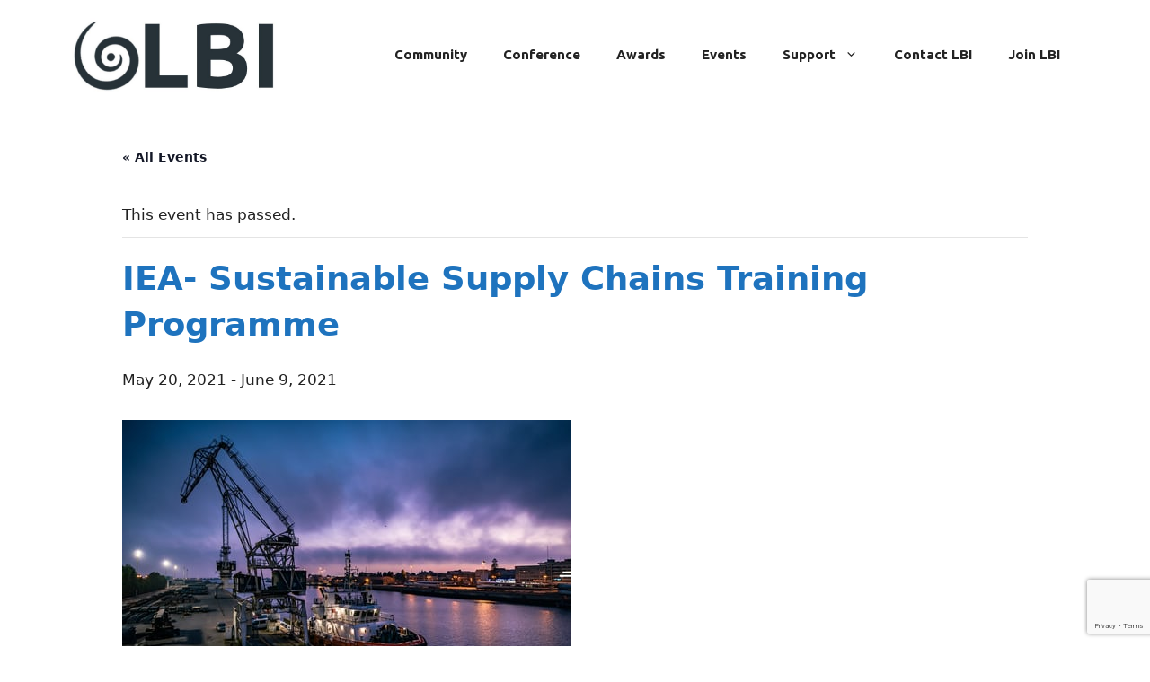

--- FILE ---
content_type: text/html; charset=UTF-8
request_url: https://www.leanbusinessireland.ie/event/iea-sustainable-supply-chains-training-programme/
body_size: 17409
content:
<!DOCTYPE html>
<html lang="en-US">
<head>
	<meta charset="UTF-8">
	<link rel='stylesheet' id='tec-variables-skeleton-css' href='https://www.leanbusinessireland.ie/wp-content/plugins/the-events-calendar/common/build/css/variables-skeleton.css?ver=6.10.0' media='all' />
<link rel='stylesheet' id='tribe-common-skeleton-style-css' href='https://www.leanbusinessireland.ie/wp-content/plugins/the-events-calendar/common/build/css/common-skeleton.css?ver=6.10.0' media='all' />
<link rel='stylesheet' id='tribe-events-views-v2-bootstrap-datepicker-styles-css' href='https://www.leanbusinessireland.ie/wp-content/plugins/the-events-calendar/vendor/bootstrap-datepicker/css/bootstrap-datepicker.standalone.min.css?ver=6.15.12.2' media='all' />
<link rel='stylesheet' id='tribe-tooltipster-css-css' href='https://www.leanbusinessireland.ie/wp-content/plugins/the-events-calendar/common/vendor/tooltipster/tooltipster.bundle.min.css?ver=6.10.0' media='all' />
<link rel='stylesheet' id='tribe-events-views-v2-skeleton-css' href='https://www.leanbusinessireland.ie/wp-content/plugins/the-events-calendar/build/css/views-skeleton.css?ver=6.15.12.2' media='all' />
<link rel='stylesheet' id='tec-variables-full-css' href='https://www.leanbusinessireland.ie/wp-content/plugins/the-events-calendar/common/build/css/variables-full.css?ver=6.10.0' media='all' />
<link rel='stylesheet' id='tribe-common-full-style-css' href='https://www.leanbusinessireland.ie/wp-content/plugins/the-events-calendar/common/build/css/common-full.css?ver=6.10.0' media='all' />
<link rel='stylesheet' id='tribe-events-views-v2-full-css' href='https://www.leanbusinessireland.ie/wp-content/plugins/the-events-calendar/build/css/views-full.css?ver=6.15.12.2' media='all' />
<link rel='stylesheet' id='tribe-events-views-v2-print-css' href='https://www.leanbusinessireland.ie/wp-content/plugins/the-events-calendar/build/css/views-print.css?ver=6.15.12.2' media='print' />
<meta name='robots' content='index, follow, max-image-preview:large, max-snippet:-1, max-video-preview:-1' />
	<style>img:is([sizes="auto" i], [sizes^="auto," i]) { contain-intrinsic-size: 3000px 1500px }</style>
	<meta name="viewport" content="width=device-width, initial-scale=1">
	<!-- This site is optimized with the Yoast SEO plugin v26.6 - https://yoast.com/wordpress/plugins/seo/ -->
	<title>IEA- Sustainable Supply Chains Training Programme &#8211; Lean Business Ireland</title>
	<link rel="canonical" href="https://www.leanbusinessireland.ie/event/iea-sustainable-supply-chains-training-programme/" />
	<meta property="og:locale" content="en_US" />
	<meta property="og:type" content="article" />
	<meta property="og:title" content="IEA- Sustainable Supply Chains Training Programme &#8211; Lean Business Ireland" />
	<meta property="og:description" content="IEA- Sustainable Supply Chains Training Programme The Climate Action Bill 2021 legislates for the ambitious targets of reducing Ireland’s greenhouse gas emissions by 51% by 2030 and achieving carbon neutrality by 2050. This will require a significant change in the economy and every sector will be required to play its part. Companies involved in importing ... Read more" />
	<meta property="og:url" content="https://www.leanbusinessireland.ie/event/iea-sustainable-supply-chains-training-programme/" />
	<meta property="og:site_name" content="Lean Business Ireland" />
	<meta property="article:modified_time" content="2021-04-28T14:13:51+00:00" />
	<meta property="og:image" content="https://www.leanbusinessireland.ie/wp-content/uploads/2021/04/export.jpg" />
	<meta property="og:image:width" content="500" />
	<meta property="og:image:height" content="334" />
	<meta property="og:image:type" content="image/jpeg" />
	<meta name="twitter:card" content="summary_large_image" />
	<meta name="twitter:label1" content="Est. reading time" />
	<meta name="twitter:data1" content="2 minutes" />
	<script type="application/ld+json" class="yoast-schema-graph">{"@context":"https://schema.org","@graph":[{"@type":"WebPage","@id":"https://www.leanbusinessireland.ie/event/iea-sustainable-supply-chains-training-programme/","url":"https://www.leanbusinessireland.ie/event/iea-sustainable-supply-chains-training-programme/","name":"IEA- Sustainable Supply Chains Training Programme &#8211; Lean Business Ireland","isPartOf":{"@id":"https://www.leanbusinessireland.ie/#website"},"primaryImageOfPage":{"@id":"https://www.leanbusinessireland.ie/event/iea-sustainable-supply-chains-training-programme/#primaryimage"},"image":{"@id":"https://www.leanbusinessireland.ie/event/iea-sustainable-supply-chains-training-programme/#primaryimage"},"thumbnailUrl":"https://www.leanbusinessireland.ie/wp-content/uploads/2021/04/export.jpg","datePublished":"2021-04-28T14:13:33+00:00","dateModified":"2021-04-28T14:13:51+00:00","breadcrumb":{"@id":"https://www.leanbusinessireland.ie/event/iea-sustainable-supply-chains-training-programme/#breadcrumb"},"inLanguage":"en-US","potentialAction":[{"@type":"ReadAction","target":["https://www.leanbusinessireland.ie/event/iea-sustainable-supply-chains-training-programme/"]}]},{"@type":"ImageObject","inLanguage":"en-US","@id":"https://www.leanbusinessireland.ie/event/iea-sustainable-supply-chains-training-programme/#primaryimage","url":"https://www.leanbusinessireland.ie/wp-content/uploads/2021/04/export.jpg","contentUrl":"https://www.leanbusinessireland.ie/wp-content/uploads/2021/04/export.jpg","width":500,"height":334},{"@type":"BreadcrumbList","@id":"https://www.leanbusinessireland.ie/event/iea-sustainable-supply-chains-training-programme/#breadcrumb","itemListElement":[{"@type":"ListItem","position":1,"name":"Home","item":"https://www.leanbusinessireland.ie/"},{"@type":"ListItem","position":2,"name":"Events","item":"https://www.leanbusinessireland.ie/events-list/"},{"@type":"ListItem","position":3,"name":"IEA- Sustainable Supply Chains Training Programme"}]},{"@type":"WebSite","@id":"https://www.leanbusinessireland.ie/#website","url":"https://www.leanbusinessireland.ie/","name":"Lean Business Ireland","description":"Build competitiveness via Lean Business Principles","publisher":{"@id":"https://www.leanbusinessireland.ie/#organization"},"potentialAction":[{"@type":"SearchAction","target":{"@type":"EntryPoint","urlTemplate":"https://www.leanbusinessireland.ie/?s={search_term_string}"},"query-input":{"@type":"PropertyValueSpecification","valueRequired":true,"valueName":"search_term_string"}}],"inLanguage":"en-US"},{"@type":"Organization","@id":"https://www.leanbusinessireland.ie/#organization","name":"Lean Business Ireland","url":"https://www.leanbusinessireland.ie/","logo":{"@type":"ImageObject","inLanguage":"en-US","@id":"https://www.leanbusinessireland.ie/#/schema/logo/image/","url":"https://www.leanbusinessireland.ie/wp-content/uploads/2024/05/cropped-LBI-logo-Ubuntu-24-May.jpg","contentUrl":"https://www.leanbusinessireland.ie/wp-content/uploads/2024/05/cropped-LBI-logo-Ubuntu-24-May.jpg","width":711,"height":254,"caption":"Lean Business Ireland"},"image":{"@id":"https://www.leanbusinessireland.ie/#/schema/logo/image/"}},{"@type":"Event","name":"IEA- Sustainable Supply Chains Training Programme","description":"IEA- Sustainable Supply Chains Training Programme The Climate Action Bill 2021 legislates for the ambitious targets of reducing Ireland’s greenhouse gas emissions by 51% by 2030 and achieving carbon neutrality by 2050. This will require a significant change in the economy and every sector will be required to play its part. Companies involved in importing ... <a title=\"IEA- Sustainable Supply Chains Training Programme\" class=\"read-more\" href=\"https://www.leanbusinessireland.ie/event/iea-sustainable-supply-chains-training-programme/\" aria-label=\"Read more about IEA- Sustainable Supply Chains Training Programme\">Read more</a>","image":{"@id":"https://www.leanbusinessireland.ie/event/iea-sustainable-supply-chains-training-programme/#primaryimage"},"url":"https://www.leanbusinessireland.ie/event/iea-sustainable-supply-chains-training-programme/","eventAttendanceMode":"https://schema.org/OfflineEventAttendanceMode","eventStatus":"https://schema.org/EventScheduled","startDate":"2021-05-20T00:00:00+00:00","endDate":"2021-06-09T23:59:59+00:00","organizer":{"@type":"Person","name":"Irish Expoters Association","description":"","url":"","telephone":"","email":""},"@id":"https://www.leanbusinessireland.ie/event/iea-sustainable-supply-chains-training-programme/#event","mainEntityOfPage":{"@id":"https://www.leanbusinessireland.ie/event/iea-sustainable-supply-chains-training-programme/"}}]}</script>
	<!-- / Yoast SEO plugin. -->


<link href='https://fonts.gstatic.com' crossorigin rel='preconnect' />
<link href='https://fonts.googleapis.com' crossorigin rel='preconnect' />
<link rel="alternate" type="application/rss+xml" title="Lean Business Ireland &raquo; Feed" href="https://www.leanbusinessireland.ie/feed/" />
<link rel="alternate" type="application/rss+xml" title="Lean Business Ireland &raquo; Comments Feed" href="https://www.leanbusinessireland.ie/comments/feed/" />
<link rel="alternate" type="text/calendar" title="Lean Business Ireland &raquo; iCal Feed" href="https://www.leanbusinessireland.ie/events-list/?ical=1" />
<script>
window._wpemojiSettings = {"baseUrl":"https:\/\/s.w.org\/images\/core\/emoji\/15.1.0\/72x72\/","ext":".png","svgUrl":"https:\/\/s.w.org\/images\/core\/emoji\/15.1.0\/svg\/","svgExt":".svg","source":{"concatemoji":"https:\/\/www.leanbusinessireland.ie\/wp-includes\/js\/wp-emoji-release.min.js?ver=6.8.1"}};
/*! This file is auto-generated */
!function(i,n){var o,s,e;function c(e){try{var t={supportTests:e,timestamp:(new Date).valueOf()};sessionStorage.setItem(o,JSON.stringify(t))}catch(e){}}function p(e,t,n){e.clearRect(0,0,e.canvas.width,e.canvas.height),e.fillText(t,0,0);var t=new Uint32Array(e.getImageData(0,0,e.canvas.width,e.canvas.height).data),r=(e.clearRect(0,0,e.canvas.width,e.canvas.height),e.fillText(n,0,0),new Uint32Array(e.getImageData(0,0,e.canvas.width,e.canvas.height).data));return t.every(function(e,t){return e===r[t]})}function u(e,t,n){switch(t){case"flag":return n(e,"\ud83c\udff3\ufe0f\u200d\u26a7\ufe0f","\ud83c\udff3\ufe0f\u200b\u26a7\ufe0f")?!1:!n(e,"\ud83c\uddfa\ud83c\uddf3","\ud83c\uddfa\u200b\ud83c\uddf3")&&!n(e,"\ud83c\udff4\udb40\udc67\udb40\udc62\udb40\udc65\udb40\udc6e\udb40\udc67\udb40\udc7f","\ud83c\udff4\u200b\udb40\udc67\u200b\udb40\udc62\u200b\udb40\udc65\u200b\udb40\udc6e\u200b\udb40\udc67\u200b\udb40\udc7f");case"emoji":return!n(e,"\ud83d\udc26\u200d\ud83d\udd25","\ud83d\udc26\u200b\ud83d\udd25")}return!1}function f(e,t,n){var r="undefined"!=typeof WorkerGlobalScope&&self instanceof WorkerGlobalScope?new OffscreenCanvas(300,150):i.createElement("canvas"),a=r.getContext("2d",{willReadFrequently:!0}),o=(a.textBaseline="top",a.font="600 32px Arial",{});return e.forEach(function(e){o[e]=t(a,e,n)}),o}function t(e){var t=i.createElement("script");t.src=e,t.defer=!0,i.head.appendChild(t)}"undefined"!=typeof Promise&&(o="wpEmojiSettingsSupports",s=["flag","emoji"],n.supports={everything:!0,everythingExceptFlag:!0},e=new Promise(function(e){i.addEventListener("DOMContentLoaded",e,{once:!0})}),new Promise(function(t){var n=function(){try{var e=JSON.parse(sessionStorage.getItem(o));if("object"==typeof e&&"number"==typeof e.timestamp&&(new Date).valueOf()<e.timestamp+604800&&"object"==typeof e.supportTests)return e.supportTests}catch(e){}return null}();if(!n){if("undefined"!=typeof Worker&&"undefined"!=typeof OffscreenCanvas&&"undefined"!=typeof URL&&URL.createObjectURL&&"undefined"!=typeof Blob)try{var e="postMessage("+f.toString()+"("+[JSON.stringify(s),u.toString(),p.toString()].join(",")+"));",r=new Blob([e],{type:"text/javascript"}),a=new Worker(URL.createObjectURL(r),{name:"wpTestEmojiSupports"});return void(a.onmessage=function(e){c(n=e.data),a.terminate(),t(n)})}catch(e){}c(n=f(s,u,p))}t(n)}).then(function(e){for(var t in e)n.supports[t]=e[t],n.supports.everything=n.supports.everything&&n.supports[t],"flag"!==t&&(n.supports.everythingExceptFlag=n.supports.everythingExceptFlag&&n.supports[t]);n.supports.everythingExceptFlag=n.supports.everythingExceptFlag&&!n.supports.flag,n.DOMReady=!1,n.readyCallback=function(){n.DOMReady=!0}}).then(function(){return e}).then(function(){var e;n.supports.everything||(n.readyCallback(),(e=n.source||{}).concatemoji?t(e.concatemoji):e.wpemoji&&e.twemoji&&(t(e.twemoji),t(e.wpemoji)))}))}((window,document),window._wpemojiSettings);
</script>

<link rel='stylesheet' id='tribe-events-v2-single-skeleton-css' href='https://www.leanbusinessireland.ie/wp-content/plugins/the-events-calendar/build/css/tribe-events-single-skeleton.css?ver=6.15.12.2' media='all' />
<link rel='stylesheet' id='tribe-events-v2-single-skeleton-full-css' href='https://www.leanbusinessireland.ie/wp-content/plugins/the-events-calendar/build/css/tribe-events-single-full.css?ver=6.15.12.2' media='all' />
<style id='wp-emoji-styles-inline-css'>

	img.wp-smiley, img.emoji {
		display: inline !important;
		border: none !important;
		box-shadow: none !important;
		height: 1em !important;
		width: 1em !important;
		margin: 0 0.07em !important;
		vertical-align: -0.1em !important;
		background: none !important;
		padding: 0 !important;
	}
</style>
<link rel='stylesheet' id='wp-block-library-css' href='https://www.leanbusinessireland.ie/wp-includes/css/dist/block-library/style.min.css?ver=6.8.1' media='all' />
<style id='classic-theme-styles-inline-css'>
/*! This file is auto-generated */
.wp-block-button__link{color:#fff;background-color:#32373c;border-radius:9999px;box-shadow:none;text-decoration:none;padding:calc(.667em + 2px) calc(1.333em + 2px);font-size:1.125em}.wp-block-file__button{background:#32373c;color:#fff;text-decoration:none}
</style>
<style id='global-styles-inline-css'>
:root{--wp--preset--aspect-ratio--square: 1;--wp--preset--aspect-ratio--4-3: 4/3;--wp--preset--aspect-ratio--3-4: 3/4;--wp--preset--aspect-ratio--3-2: 3/2;--wp--preset--aspect-ratio--2-3: 2/3;--wp--preset--aspect-ratio--16-9: 16/9;--wp--preset--aspect-ratio--9-16: 9/16;--wp--preset--color--black: #000000;--wp--preset--color--cyan-bluish-gray: #abb8c3;--wp--preset--color--white: #ffffff;--wp--preset--color--pale-pink: #f78da7;--wp--preset--color--vivid-red: #cf2e2e;--wp--preset--color--luminous-vivid-orange: #ff6900;--wp--preset--color--luminous-vivid-amber: #fcb900;--wp--preset--color--light-green-cyan: #7bdcb5;--wp--preset--color--vivid-green-cyan: #00d084;--wp--preset--color--pale-cyan-blue: #8ed1fc;--wp--preset--color--vivid-cyan-blue: #0693e3;--wp--preset--color--vivid-purple: #9b51e0;--wp--preset--color--contrast: var(--contrast);--wp--preset--color--contrast-2: var(--contrast-2);--wp--preset--color--contrast-3: var(--contrast-3);--wp--preset--color--base: var(--base);--wp--preset--color--base-2: var(--base-2);--wp--preset--color--base-3: var(--base-3);--wp--preset--color--accent: var(--accent);--wp--preset--gradient--vivid-cyan-blue-to-vivid-purple: linear-gradient(135deg,rgba(6,147,227,1) 0%,rgb(155,81,224) 100%);--wp--preset--gradient--light-green-cyan-to-vivid-green-cyan: linear-gradient(135deg,rgb(122,220,180) 0%,rgb(0,208,130) 100%);--wp--preset--gradient--luminous-vivid-amber-to-luminous-vivid-orange: linear-gradient(135deg,rgba(252,185,0,1) 0%,rgba(255,105,0,1) 100%);--wp--preset--gradient--luminous-vivid-orange-to-vivid-red: linear-gradient(135deg,rgba(255,105,0,1) 0%,rgb(207,46,46) 100%);--wp--preset--gradient--very-light-gray-to-cyan-bluish-gray: linear-gradient(135deg,rgb(238,238,238) 0%,rgb(169,184,195) 100%);--wp--preset--gradient--cool-to-warm-spectrum: linear-gradient(135deg,rgb(74,234,220) 0%,rgb(151,120,209) 20%,rgb(207,42,186) 40%,rgb(238,44,130) 60%,rgb(251,105,98) 80%,rgb(254,248,76) 100%);--wp--preset--gradient--blush-light-purple: linear-gradient(135deg,rgb(255,206,236) 0%,rgb(152,150,240) 100%);--wp--preset--gradient--blush-bordeaux: linear-gradient(135deg,rgb(254,205,165) 0%,rgb(254,45,45) 50%,rgb(107,0,62) 100%);--wp--preset--gradient--luminous-dusk: linear-gradient(135deg,rgb(255,203,112) 0%,rgb(199,81,192) 50%,rgb(65,88,208) 100%);--wp--preset--gradient--pale-ocean: linear-gradient(135deg,rgb(255,245,203) 0%,rgb(182,227,212) 50%,rgb(51,167,181) 100%);--wp--preset--gradient--electric-grass: linear-gradient(135deg,rgb(202,248,128) 0%,rgb(113,206,126) 100%);--wp--preset--gradient--midnight: linear-gradient(135deg,rgb(2,3,129) 0%,rgb(40,116,252) 100%);--wp--preset--font-size--small: 13px;--wp--preset--font-size--medium: 20px;--wp--preset--font-size--large: 36px;--wp--preset--font-size--x-large: 42px;--wp--preset--spacing--20: 0.44rem;--wp--preset--spacing--30: 0.67rem;--wp--preset--spacing--40: 1rem;--wp--preset--spacing--50: 1.5rem;--wp--preset--spacing--60: 2.25rem;--wp--preset--spacing--70: 3.38rem;--wp--preset--spacing--80: 5.06rem;--wp--preset--shadow--natural: 6px 6px 9px rgba(0, 0, 0, 0.2);--wp--preset--shadow--deep: 12px 12px 50px rgba(0, 0, 0, 0.4);--wp--preset--shadow--sharp: 6px 6px 0px rgba(0, 0, 0, 0.2);--wp--preset--shadow--outlined: 6px 6px 0px -3px rgba(255, 255, 255, 1), 6px 6px rgba(0, 0, 0, 1);--wp--preset--shadow--crisp: 6px 6px 0px rgba(0, 0, 0, 1);}:where(.is-layout-flex){gap: 0.5em;}:where(.is-layout-grid){gap: 0.5em;}body .is-layout-flex{display: flex;}.is-layout-flex{flex-wrap: wrap;align-items: center;}.is-layout-flex > :is(*, div){margin: 0;}body .is-layout-grid{display: grid;}.is-layout-grid > :is(*, div){margin: 0;}:where(.wp-block-columns.is-layout-flex){gap: 2em;}:where(.wp-block-columns.is-layout-grid){gap: 2em;}:where(.wp-block-post-template.is-layout-flex){gap: 1.25em;}:where(.wp-block-post-template.is-layout-grid){gap: 1.25em;}.has-black-color{color: var(--wp--preset--color--black) !important;}.has-cyan-bluish-gray-color{color: var(--wp--preset--color--cyan-bluish-gray) !important;}.has-white-color{color: var(--wp--preset--color--white) !important;}.has-pale-pink-color{color: var(--wp--preset--color--pale-pink) !important;}.has-vivid-red-color{color: var(--wp--preset--color--vivid-red) !important;}.has-luminous-vivid-orange-color{color: var(--wp--preset--color--luminous-vivid-orange) !important;}.has-luminous-vivid-amber-color{color: var(--wp--preset--color--luminous-vivid-amber) !important;}.has-light-green-cyan-color{color: var(--wp--preset--color--light-green-cyan) !important;}.has-vivid-green-cyan-color{color: var(--wp--preset--color--vivid-green-cyan) !important;}.has-pale-cyan-blue-color{color: var(--wp--preset--color--pale-cyan-blue) !important;}.has-vivid-cyan-blue-color{color: var(--wp--preset--color--vivid-cyan-blue) !important;}.has-vivid-purple-color{color: var(--wp--preset--color--vivid-purple) !important;}.has-black-background-color{background-color: var(--wp--preset--color--black) !important;}.has-cyan-bluish-gray-background-color{background-color: var(--wp--preset--color--cyan-bluish-gray) !important;}.has-white-background-color{background-color: var(--wp--preset--color--white) !important;}.has-pale-pink-background-color{background-color: var(--wp--preset--color--pale-pink) !important;}.has-vivid-red-background-color{background-color: var(--wp--preset--color--vivid-red) !important;}.has-luminous-vivid-orange-background-color{background-color: var(--wp--preset--color--luminous-vivid-orange) !important;}.has-luminous-vivid-amber-background-color{background-color: var(--wp--preset--color--luminous-vivid-amber) !important;}.has-light-green-cyan-background-color{background-color: var(--wp--preset--color--light-green-cyan) !important;}.has-vivid-green-cyan-background-color{background-color: var(--wp--preset--color--vivid-green-cyan) !important;}.has-pale-cyan-blue-background-color{background-color: var(--wp--preset--color--pale-cyan-blue) !important;}.has-vivid-cyan-blue-background-color{background-color: var(--wp--preset--color--vivid-cyan-blue) !important;}.has-vivid-purple-background-color{background-color: var(--wp--preset--color--vivid-purple) !important;}.has-black-border-color{border-color: var(--wp--preset--color--black) !important;}.has-cyan-bluish-gray-border-color{border-color: var(--wp--preset--color--cyan-bluish-gray) !important;}.has-white-border-color{border-color: var(--wp--preset--color--white) !important;}.has-pale-pink-border-color{border-color: var(--wp--preset--color--pale-pink) !important;}.has-vivid-red-border-color{border-color: var(--wp--preset--color--vivid-red) !important;}.has-luminous-vivid-orange-border-color{border-color: var(--wp--preset--color--luminous-vivid-orange) !important;}.has-luminous-vivid-amber-border-color{border-color: var(--wp--preset--color--luminous-vivid-amber) !important;}.has-light-green-cyan-border-color{border-color: var(--wp--preset--color--light-green-cyan) !important;}.has-vivid-green-cyan-border-color{border-color: var(--wp--preset--color--vivid-green-cyan) !important;}.has-pale-cyan-blue-border-color{border-color: var(--wp--preset--color--pale-cyan-blue) !important;}.has-vivid-cyan-blue-border-color{border-color: var(--wp--preset--color--vivid-cyan-blue) !important;}.has-vivid-purple-border-color{border-color: var(--wp--preset--color--vivid-purple) !important;}.has-vivid-cyan-blue-to-vivid-purple-gradient-background{background: var(--wp--preset--gradient--vivid-cyan-blue-to-vivid-purple) !important;}.has-light-green-cyan-to-vivid-green-cyan-gradient-background{background: var(--wp--preset--gradient--light-green-cyan-to-vivid-green-cyan) !important;}.has-luminous-vivid-amber-to-luminous-vivid-orange-gradient-background{background: var(--wp--preset--gradient--luminous-vivid-amber-to-luminous-vivid-orange) !important;}.has-luminous-vivid-orange-to-vivid-red-gradient-background{background: var(--wp--preset--gradient--luminous-vivid-orange-to-vivid-red) !important;}.has-very-light-gray-to-cyan-bluish-gray-gradient-background{background: var(--wp--preset--gradient--very-light-gray-to-cyan-bluish-gray) !important;}.has-cool-to-warm-spectrum-gradient-background{background: var(--wp--preset--gradient--cool-to-warm-spectrum) !important;}.has-blush-light-purple-gradient-background{background: var(--wp--preset--gradient--blush-light-purple) !important;}.has-blush-bordeaux-gradient-background{background: var(--wp--preset--gradient--blush-bordeaux) !important;}.has-luminous-dusk-gradient-background{background: var(--wp--preset--gradient--luminous-dusk) !important;}.has-pale-ocean-gradient-background{background: var(--wp--preset--gradient--pale-ocean) !important;}.has-electric-grass-gradient-background{background: var(--wp--preset--gradient--electric-grass) !important;}.has-midnight-gradient-background{background: var(--wp--preset--gradient--midnight) !important;}.has-small-font-size{font-size: var(--wp--preset--font-size--small) !important;}.has-medium-font-size{font-size: var(--wp--preset--font-size--medium) !important;}.has-large-font-size{font-size: var(--wp--preset--font-size--large) !important;}.has-x-large-font-size{font-size: var(--wp--preset--font-size--x-large) !important;}
:where(.wp-block-post-template.is-layout-flex){gap: 1.25em;}:where(.wp-block-post-template.is-layout-grid){gap: 1.25em;}
:where(.wp-block-columns.is-layout-flex){gap: 2em;}:where(.wp-block-columns.is-layout-grid){gap: 2em;}
:root :where(.wp-block-pullquote){font-size: 1.5em;line-height: 1.6;}
</style>
<link rel='stylesheet' id='all-in-one-event-calendar-theme-css' href='https://www.leanbusinessireland.ie/wp-content/plugins/all-in-one-event-calendar/apiki/dist/styles/theme.css?ver=1765833720' media='all' />
<link rel='stylesheet' id='contact-form-7-css' href='https://www.leanbusinessireland.ie/wp-content/plugins/contact-form-7/includes/css/styles.css?ver=6.1.4' media='all' />
<link rel='stylesheet' id='sd-cpt-frontend-css' href='https://www.leanbusinessireland.ie/wp-content/plugins/sd-cpt/assets/css/frontend.css?ver=1.0.0' media='all' />
<link rel='stylesheet' id='generate-widget-areas-css' href='https://www.leanbusinessireland.ie/wp-content/themes/generatepress/assets/css/components/widget-areas.min.css?ver=3.6.1' media='all' />
<link rel='stylesheet' id='generate-style-css' href='https://www.leanbusinessireland.ie/wp-content/themes/generatepress/assets/css/main.min.css?ver=3.6.1' media='all' />
<style id='generate-style-inline-css'>
body{background-color:var(--base-3);color:var(--contrast);}a{color:var(--accent);}a{text-decoration:underline;}.entry-title a, .site-branding a, a.button, .wp-block-button__link, .main-navigation a{text-decoration:none;}a:hover, a:focus, a:active{color:var(--contrast);}.wp-block-group__inner-container{max-width:1200px;margin-left:auto;margin-right:auto;}.site-header .header-image{width:230px;}:root{--contrast:#222222;--contrast-2:#575760;--contrast-3:#b2b2be;--base:#f0f0f0;--base-2:#f7f8f9;--base-3:#ffffff;--accent:#1e73be;}:root .has-contrast-color{color:var(--contrast);}:root .has-contrast-background-color{background-color:var(--contrast);}:root .has-contrast-2-color{color:var(--contrast-2);}:root .has-contrast-2-background-color{background-color:var(--contrast-2);}:root .has-contrast-3-color{color:var(--contrast-3);}:root .has-contrast-3-background-color{background-color:var(--contrast-3);}:root .has-base-color{color:var(--base);}:root .has-base-background-color{background-color:var(--base);}:root .has-base-2-color{color:var(--base-2);}:root .has-base-2-background-color{background-color:var(--base-2);}:root .has-base-3-color{color:var(--base-3);}:root .has-base-3-background-color{background-color:var(--base-3);}:root .has-accent-color{color:var(--accent);}:root .has-accent-background-color{background-color:var(--accent);}.main-navigation a, .main-navigation .menu-toggle, .main-navigation .menu-bar-items{font-family:Ubuntu;font-weight:bold;}.top-bar{background-color:#636363;color:#ffffff;}.top-bar a{color:#ffffff;}.top-bar a:hover{color:#303030;}.site-header{background-color:var(--base-3);}.main-title a,.main-title a:hover{color:var(--contrast);}.site-description{color:var(--contrast-2);}.mobile-menu-control-wrapper .menu-toggle,.mobile-menu-control-wrapper .menu-toggle:hover,.mobile-menu-control-wrapper .menu-toggle:focus,.has-inline-mobile-toggle #site-navigation.toggled{background-color:rgba(0, 0, 0, 0.02);}.main-navigation,.main-navigation ul ul{background-color:var(--base-3);}.main-navigation .main-nav ul li a, .main-navigation .menu-toggle, .main-navigation .menu-bar-items{color:var(--contrast);}.main-navigation .main-nav ul li:not([class*="current-menu-"]):hover > a, .main-navigation .main-nav ul li:not([class*="current-menu-"]):focus > a, .main-navigation .main-nav ul li.sfHover:not([class*="current-menu-"]) > a, .main-navigation .menu-bar-item:hover > a, .main-navigation .menu-bar-item.sfHover > a{color:var(--accent);}button.menu-toggle:hover,button.menu-toggle:focus{color:var(--contrast);}.main-navigation .main-nav ul li[class*="current-menu-"] > a{color:var(--accent);}.navigation-search input[type="search"],.navigation-search input[type="search"]:active, .navigation-search input[type="search"]:focus, .main-navigation .main-nav ul li.search-item.active > a, .main-navigation .menu-bar-items .search-item.active > a{color:var(--accent);}.main-navigation ul ul{background-color:var(--base);}.separate-containers .inside-article, .separate-containers .comments-area, .separate-containers .page-header, .one-container .container, .separate-containers .paging-navigation, .inside-page-header{background-color:var(--base-3);}.entry-title a{color:var(--contrast);}.entry-title a:hover{color:var(--contrast-2);}.entry-meta{color:var(--contrast-2);}.sidebar .widget{background-color:var(--base-3);}.footer-widgets{background-color:var(--contrast-3);}.site-info{color:var(--base);background-color:var(--contrast-2);}.site-info a{color:var(--base-2);}.site-info a:hover{color:var(--contrast);}.footer-bar .widget_nav_menu .current-menu-item a{color:var(--contrast);}input[type="text"],input[type="email"],input[type="url"],input[type="password"],input[type="search"],input[type="tel"],input[type="number"],textarea,select{color:var(--contrast);background-color:var(--base-2);border-color:var(--base);}input[type="text"]:focus,input[type="email"]:focus,input[type="url"]:focus,input[type="password"]:focus,input[type="search"]:focus,input[type="tel"]:focus,input[type="number"]:focus,textarea:focus,select:focus{color:var(--contrast);background-color:var(--base-2);border-color:var(--contrast-3);}button,html input[type="button"],input[type="reset"],input[type="submit"],a.button,a.wp-block-button__link:not(.has-background){color:#ffffff;background-color:#005f7a;}button:hover,html input[type="button"]:hover,input[type="reset"]:hover,input[type="submit"]:hover,a.button:hover,button:focus,html input[type="button"]:focus,input[type="reset"]:focus,input[type="submit"]:focus,a.button:focus,a.wp-block-button__link:not(.has-background):active,a.wp-block-button__link:not(.has-background):focus,a.wp-block-button__link:not(.has-background):hover{color:#ffffff;background-color:#0b88aa;}a.generate-back-to-top{background-color:rgba( 0,0,0,0.4 );color:#ffffff;}a.generate-back-to-top:hover,a.generate-back-to-top:focus{background-color:rgba( 0,0,0,0.6 );color:#ffffff;}:root{--gp-search-modal-bg-color:var(--base-3);--gp-search-modal-text-color:var(--contrast);--gp-search-modal-overlay-bg-color:rgba(0,0,0,0.2);}@media (max-width: 600px){.main-navigation .menu-bar-item:hover > a, .main-navigation .menu-bar-item.sfHover > a{background:none;color:var(--contrast);}}.nav-below-header .main-navigation .inside-navigation.grid-container, .nav-above-header .main-navigation .inside-navigation.grid-container{padding:0px 20px 0px 20px;}.site-main .wp-block-group__inner-container{padding:40px;}.separate-containers .paging-navigation{padding-top:20px;padding-bottom:20px;}.entry-content .alignwide, body:not(.no-sidebar) .entry-content .alignfull{margin-left:-40px;width:calc(100% + 80px);max-width:calc(100% + 80px);}.main-navigation .main-nav ul li a,.menu-toggle,.main-navigation .menu-bar-item > a{line-height:50px;}.navigation-search input[type="search"]{height:50px;}.rtl .menu-item-has-children .dropdown-menu-toggle{padding-left:20px;}.rtl .main-navigation .main-nav ul li.menu-item-has-children > a{padding-right:20px;}@media (max-width:768px){.separate-containers .inside-article, .separate-containers .comments-area, .separate-containers .page-header, .separate-containers .paging-navigation, .one-container .site-content, .inside-page-header{padding:30px;}.site-main .wp-block-group__inner-container{padding:30px;}.inside-top-bar{padding-right:30px;padding-left:30px;}.inside-header{padding-right:30px;padding-left:30px;}.widget-area .widget{padding-top:30px;padding-right:30px;padding-bottom:30px;padding-left:30px;}.footer-widgets-container{padding-top:30px;padding-right:30px;padding-bottom:30px;padding-left:30px;}.inside-site-info{padding-right:30px;padding-left:30px;}.entry-content .alignwide, body:not(.no-sidebar) .entry-content .alignfull{margin-left:-30px;width:calc(100% + 60px);max-width:calc(100% + 60px);}.one-container .site-main .paging-navigation{margin-bottom:20px;}}/* End cached CSS */.is-right-sidebar{width:30%;}.is-left-sidebar{width:30%;}.site-content .content-area{width:70%;}@media (max-width: 600px){.main-navigation .menu-toggle,.sidebar-nav-mobile:not(#sticky-placeholder){display:block;}.main-navigation ul,.gen-sidebar-nav,.main-navigation:not(.slideout-navigation):not(.toggled) .main-nav > ul,.has-inline-mobile-toggle #site-navigation .inside-navigation > *:not(.navigation-search):not(.main-nav){display:none;}.nav-align-right .inside-navigation,.nav-align-center .inside-navigation{justify-content:space-between;}.has-inline-mobile-toggle .mobile-menu-control-wrapper{display:flex;flex-wrap:wrap;}.has-inline-mobile-toggle .inside-header{flex-direction:row;text-align:left;flex-wrap:wrap;}.has-inline-mobile-toggle .header-widget,.has-inline-mobile-toggle #site-navigation{flex-basis:100%;}.nav-float-left .has-inline-mobile-toggle #site-navigation{order:10;}}
.dynamic-author-image-rounded{border-radius:100%;}.dynamic-featured-image, .dynamic-author-image{vertical-align:middle;}.one-container.blog .dynamic-content-template:not(:last-child), .one-container.archive .dynamic-content-template:not(:last-child){padding-bottom:0px;}.dynamic-entry-excerpt > p:last-child{margin-bottom:0px;}
.main-navigation .navigation-logo img {height:50px;}@media (max-width: 1210px) {.main-navigation .navigation-logo.site-logo {margin-left:0;}body.sticky-menu-logo.nav-float-left .main-navigation .site-logo.navigation-logo {margin-right:0;}}.main-navigation .main-nav ul li a,.menu-toggle,.main-navigation .menu-bar-item > a{transition: line-height 300ms ease}.fl-builder-edit .navigation-stick {z-index: 10 !important;}.sticky-enabled .gen-sidebar-nav.is_stuck .main-navigation {margin-bottom: 0px;}.sticky-enabled .gen-sidebar-nav.is_stuck {z-index: 500;}.sticky-enabled .main-navigation.is_stuck {box-shadow: 0 2px 2px -2px rgba(0, 0, 0, .2);}.navigation-stick:not(.gen-sidebar-nav) {left: 0;right: 0;width: 100% !important;}@media (max-width: 600px){#sticky-placeholder{height:0;overflow:hidden;}.has-inline-mobile-toggle #site-navigation.toggled{margin-top:0;}.has-inline-mobile-menu #site-navigation.toggled .main-nav > ul{top:1.5em;}}.nav-float-right .navigation-stick {width: 100% !important;left: 0;}.nav-float-right .navigation-stick .navigation-branding {margin-right: auto;}.main-navigation.has-sticky-branding:not(.grid-container) .inside-navigation:not(.grid-container) .navigation-branding{margin-left: 10px;}.main-navigation.navigation-stick.has-sticky-branding .inside-navigation.grid-container{padding-left:40px;padding-right:40px;}@media (max-width:768px){.main-navigation.navigation-stick.has-sticky-branding .inside-navigation.grid-container{padding-left:0;padding-right:0;}}
@media (max-width: 1024px),(min-width:1025px){.main-navigation.sticky-navigation-transition .main-nav > ul > li > a,.sticky-navigation-transition .menu-toggle,.main-navigation.sticky-navigation-transition .menu-bar-item > a, .sticky-navigation-transition .navigation-branding .main-title{line-height:90px;}.main-navigation.sticky-navigation-transition .site-logo img, .main-navigation.sticky-navigation-transition .navigation-search input[type="search"], .main-navigation.sticky-navigation-transition .navigation-branding img{height:90px;}}
</style>
<link rel='stylesheet' id='generate-google-fonts-css' href='https://fonts.googleapis.com/css?family=Ubuntu%3A300%2C300italic%2Cregular%2Citalic%2C500%2C500italic%2C700%2C700italic&#038;display=auto&#038;ver=3.6.1' media='all' />
<link rel='stylesheet' id='tablepress-default-css' href='https://www.leanbusinessireland.ie/wp-content/plugins/tablepress/css/build/default.css?ver=3.2.5' media='all' />
<link rel='stylesheet' id='generate-blog-images-css' href='https://www.leanbusinessireland.ie/wp-content/plugins/gp-premium/blog/functions/css/featured-images.min.css?ver=2.5.5' media='all' />
<link rel='stylesheet' id='generate-menu-logo-css' href='https://www.leanbusinessireland.ie/wp-content/plugins/gp-premium/menu-plus/functions/css/menu-logo.min.css?ver=2.5.5' media='all' />
<style id='generate-menu-logo-inline-css'>
@media (max-width: 600px){.sticky-menu-logo .navigation-stick:not(.mobile-header-navigation) .menu-toggle,.menu-logo .main-navigation:not(.mobile-header-navigation) .menu-toggle{display:inline-block;clear:none;width:auto;float:right;}.sticky-menu-logo .navigation-stick:not(.mobile-header-navigation) .mobile-bar-items,.menu-logo .main-navigation:not(.mobile-header-navigation) .mobile-bar-items{position:relative;float:right;}.regular-menu-logo .main-navigation:not(.navigation-stick):not(.mobile-header-navigation) .menu-toggle{display:inline-block;clear:none;width:auto;float:right;}.regular-menu-logo .main-navigation:not(.navigation-stick):not(.mobile-header-navigation) .mobile-bar-items{position:relative;float:right;}body[class*="nav-float-"].menu-logo-enabled:not(.sticky-menu-logo) .main-navigation .main-nav{display:block;}.sticky-menu-logo.nav-float-left .navigation-stick:not(.mobile-header-navigation) .menu-toggle,.menu-logo.nav-float-left .main-navigation:not(.mobile-header-navigation) .menu-toggle,.regular-menu-logo.nav-float-left .main-navigation:not(.navigation-stick):not(.mobile-header-navigation) .menu-toggle{float:left;}}
</style>
<script src="https://www.leanbusinessireland.ie/wp-includes/js/jquery/jquery.min.js?ver=3.7.1" id="jquery-core-js"></script>
<script src="https://www.leanbusinessireland.ie/wp-includes/js/jquery/jquery-migrate.min.js?ver=3.4.1" id="jquery-migrate-js"></script>
<script src="https://www.leanbusinessireland.ie/wp-content/plugins/the-events-calendar/common/build/js/tribe-common.js?ver=9c44e11f3503a33e9540" id="tribe-common-js"></script>
<script src="https://www.leanbusinessireland.ie/wp-content/plugins/the-events-calendar/build/js/views/breakpoints.js?ver=4208de2df2852e0b91ec" id="tribe-events-views-v2-breakpoints-js"></script>
<script src="https://www.leanbusinessireland.ie/wp-content/plugins/sd-cpt/assets/js/frontend.min.js?ver=1.0.0" id="sd-cpt-frontend-js"></script>
<link rel="https://api.w.org/" href="https://www.leanbusinessireland.ie/wp-json/" /><link rel="alternate" title="JSON" type="application/json" href="https://www.leanbusinessireland.ie/wp-json/wp/v2/tribe_events/22195" /><link rel="EditURI" type="application/rsd+xml" title="RSD" href="https://www.leanbusinessireland.ie/xmlrpc.php?rsd" />
<meta name="generator" content="WordPress 6.8.1" />
<link rel='shortlink' href='https://www.leanbusinessireland.ie/?p=22195' />
<link rel="alternate" title="oEmbed (JSON)" type="application/json+oembed" href="https://www.leanbusinessireland.ie/wp-json/oembed/1.0/embed?url=https%3A%2F%2Fwww.leanbusinessireland.ie%2Fevent%2Fiea-sustainable-supply-chains-training-programme%2F" />
<link rel="alternate" title="oEmbed (XML)" type="text/xml+oembed" href="https://www.leanbusinessireland.ie/wp-json/oembed/1.0/embed?url=https%3A%2F%2Fwww.leanbusinessireland.ie%2Fevent%2Fiea-sustainable-supply-chains-training-programme%2F&#038;format=xml" />
<script type="text/javascript">
(function(url){
	if(/(?:Chrome\/26\.0\.1410\.63 Safari\/537\.31|WordfenceTestMonBot)/.test(navigator.userAgent)){ return; }
	var addEvent = function(evt, handler) {
		if (window.addEventListener) {
			document.addEventListener(evt, handler, false);
		} else if (window.attachEvent) {
			document.attachEvent('on' + evt, handler);
		}
	};
	var removeEvent = function(evt, handler) {
		if (window.removeEventListener) {
			document.removeEventListener(evt, handler, false);
		} else if (window.detachEvent) {
			document.detachEvent('on' + evt, handler);
		}
	};
	var evts = 'contextmenu dblclick drag dragend dragenter dragleave dragover dragstart drop keydown keypress keyup mousedown mousemove mouseout mouseover mouseup mousewheel scroll'.split(' ');
	var logHuman = function() {
		if (window.wfLogHumanRan) { return; }
		window.wfLogHumanRan = true;
		var wfscr = document.createElement('script');
		wfscr.type = 'text/javascript';
		wfscr.async = true;
		wfscr.src = url + '&r=' + Math.random();
		(document.getElementsByTagName('head')[0]||document.getElementsByTagName('body')[0]).appendChild(wfscr);
		for (var i = 0; i < evts.length; i++) {
			removeEvent(evts[i], logHuman);
		}
	};
	for (var i = 0; i < evts.length; i++) {
		addEvent(evts[i], logHuman);
	}
})('//www.leanbusinessireland.ie/?wordfence_lh=1&hid=12680BA808B7DECA38CE4F58B37C8045');
</script><meta name="tec-api-version" content="v1"><meta name="tec-api-origin" content="https://www.leanbusinessireland.ie"><link rel="alternate" href="https://www.leanbusinessireland.ie/wp-json/tribe/events/v1/events/22195" /><style>.recentcomments a{display:inline !important;padding:0 !important;margin:0 !important;}</style><link rel="icon" href="https://www.leanbusinessireland.ie/wp-content/uploads/2017/05/cropped-Lean_Business_Ireland_logo_dark@2x-32x32.png" sizes="32x32" />
<link rel="icon" href="https://www.leanbusinessireland.ie/wp-content/uploads/2017/05/cropped-Lean_Business_Ireland_logo_dark@2x-192x192.png" sizes="192x192" />
<link rel="apple-touch-icon" href="https://www.leanbusinessireland.ie/wp-content/uploads/2017/05/cropped-Lean_Business_Ireland_logo_dark@2x-180x180.png" />
<meta name="msapplication-TileImage" content="https://www.leanbusinessireland.ie/wp-content/uploads/2017/05/cropped-Lean_Business_Ireland_logo_dark@2x-270x270.png" />
</head>

<body class="wp-singular tribe_events-template-default single single-tribe_events postid-22195 wp-custom-logo wp-embed-responsive wp-theme-generatepress fl-builder-2-9-4-1 fl-no-js post-image-above-header post-image-aligned-center sticky-menu-slide sticky-enabled sticky-menu-logo menu-logo-enabled desktop-sticky-menu tribe-events-page-template tribe-no-js right-sidebar nav-float-right separate-containers header-aligned-left dropdown-hover featured-image-active events-single tribe-events-style-full tribe-events-style-theme" itemtype="https://schema.org/Blog" itemscope>
	<a class="screen-reader-text skip-link" href="#content" title="Skip to content">Skip to content</a>		<header class="site-header has-inline-mobile-toggle" id="masthead" aria-label="Site"  itemtype="https://schema.org/WPHeader" itemscope>
			<div class="inside-header grid-container">
				<div class="site-logo">
					<a href="https://www.leanbusinessireland.ie/" rel="home">
						<img  class="header-image is-logo-image" alt="Lean Business Ireland" src="https://www.leanbusinessireland.ie/wp-content/uploads/2024/05/cropped-LBI-logo-Ubuntu-24-May.jpg" width="711" height="254" />
					</a>
				</div>	<nav class="main-navigation mobile-menu-control-wrapper" id="mobile-menu-control-wrapper" aria-label="Mobile Toggle">
				<button data-nav="site-navigation" class="menu-toggle" aria-controls="primary-menu" aria-expanded="false">
			<span class="gp-icon icon-menu-bars"><svg viewBox="0 0 512 512" aria-hidden="true" xmlns="http://www.w3.org/2000/svg" width="1em" height="1em"><path d="M0 96c0-13.255 10.745-24 24-24h464c13.255 0 24 10.745 24 24s-10.745 24-24 24H24c-13.255 0-24-10.745-24-24zm0 160c0-13.255 10.745-24 24-24h464c13.255 0 24 10.745 24 24s-10.745 24-24 24H24c-13.255 0-24-10.745-24-24zm0 160c0-13.255 10.745-24 24-24h464c13.255 0 24 10.745 24 24s-10.745 24-24 24H24c-13.255 0-24-10.745-24-24z" /></svg><svg viewBox="0 0 512 512" aria-hidden="true" xmlns="http://www.w3.org/2000/svg" width="1em" height="1em"><path d="M71.029 71.029c9.373-9.372 24.569-9.372 33.942 0L256 222.059l151.029-151.03c9.373-9.372 24.569-9.372 33.942 0 9.372 9.373 9.372 24.569 0 33.942L289.941 256l151.03 151.029c9.372 9.373 9.372 24.569 0 33.942-9.373 9.372-24.569 9.372-33.942 0L256 289.941l-151.029 151.03c-9.373 9.372-24.569 9.372-33.942 0-9.372-9.373-9.372-24.569 0-33.942L222.059 256 71.029 104.971c-9.372-9.373-9.372-24.569 0-33.942z" /></svg></span><span class="screen-reader-text">Menu</span>		</button>
	</nav>
			<nav class="main-navigation sub-menu-right" id="site-navigation" aria-label="Primary"  itemtype="https://schema.org/SiteNavigationElement" itemscope>
			<div class="inside-navigation grid-container">
				<div class="site-logo sticky-logo navigation-logo">
					<a href="https://www.leanbusinessireland.ie/" title="Lean Business Ireland" rel="home">
						<img src="https://www.leanbusinessireland.ie/wp-content/uploads/2024/05/cropped-LBI-logo-Ubuntu-24-May.jpg" alt="Lean Business Ireland" class="is-logo-image" />
					</a>
				</div>				<button class="menu-toggle" aria-controls="primary-menu" aria-expanded="false">
					<span class="gp-icon icon-menu-bars"><svg viewBox="0 0 512 512" aria-hidden="true" xmlns="http://www.w3.org/2000/svg" width="1em" height="1em"><path d="M0 96c0-13.255 10.745-24 24-24h464c13.255 0 24 10.745 24 24s-10.745 24-24 24H24c-13.255 0-24-10.745-24-24zm0 160c0-13.255 10.745-24 24-24h464c13.255 0 24 10.745 24 24s-10.745 24-24 24H24c-13.255 0-24-10.745-24-24zm0 160c0-13.255 10.745-24 24-24h464c13.255 0 24 10.745 24 24s-10.745 24-24 24H24c-13.255 0-24-10.745-24-24z" /></svg><svg viewBox="0 0 512 512" aria-hidden="true" xmlns="http://www.w3.org/2000/svg" width="1em" height="1em"><path d="M71.029 71.029c9.373-9.372 24.569-9.372 33.942 0L256 222.059l151.029-151.03c9.373-9.372 24.569-9.372 33.942 0 9.372 9.373 9.372 24.569 0 33.942L289.941 256l151.03 151.029c9.372 9.373 9.372 24.569 0 33.942-9.373 9.372-24.569 9.372-33.942 0L256 289.941l-151.029 151.03c-9.373 9.372-24.569 9.372-33.942 0-9.372-9.373-9.372-24.569 0-33.942L222.059 256 71.029 104.971c-9.372-9.373-9.372-24.569 0-33.942z" /></svg></span><span class="screen-reader-text">Menu</span>				</button>
				<div id="primary-menu" class="main-nav"><ul id="menu-corporate-main-nav" class=" menu sf-menu"><li id="menu-item-20813" class="menu-item menu-item-type-post_type menu-item-object-page menu-item-20813"><a href="https://www.leanbusinessireland.ie/networks/">Community</a></li>
<li id="menu-item-23601" class="menu-item menu-item-type-custom menu-item-object-custom menu-item-23601"><a target="_blank" href="https://eeireland.com/">Conference</a></li>
<li id="menu-item-25582" class="menu-item menu-item-type-custom menu-item-object-custom menu-item-25582"><a target="_blank" href="https://lbiawards.com/">Awards</a></li>
<li id="menu-item-20825" class="menu-item menu-item-type-post_type menu-item-object-page menu-item-20825"><a href="https://www.leanbusinessireland.ie/events-2/">Events</a></li>
<li id="menu-item-25756" class="menu-item menu-item-type-post_type menu-item-object-page menu-item-has-children menu-item-25756"><a href="https://www.leanbusinessireland.ie/supports/">Support<span role="presentation" class="dropdown-menu-toggle"><span class="gp-icon icon-arrow"><svg viewBox="0 0 330 512" aria-hidden="true" xmlns="http://www.w3.org/2000/svg" width="1em" height="1em"><path d="M305.913 197.085c0 2.266-1.133 4.815-2.833 6.514L171.087 335.593c-1.7 1.7-4.249 2.832-6.515 2.832s-4.815-1.133-6.515-2.832L26.064 203.599c-1.7-1.7-2.832-4.248-2.832-6.514s1.132-4.816 2.832-6.515l14.162-14.163c1.7-1.699 3.966-2.832 6.515-2.832 2.266 0 4.815 1.133 6.515 2.832l111.316 111.317 111.316-111.317c1.7-1.699 4.249-2.832 6.515-2.832s4.815 1.133 6.515 2.832l14.162 14.163c1.7 1.7 2.833 4.249 2.833 6.515z" /></svg></span></span></a>
<ul class="sub-menu">
	<li id="menu-item-26066" class="menu-item menu-item-type-post_type menu-item-object-page menu-item-26066"><a href="https://www.leanbusinessireland.ie/case-studies/">Case Studies</a></li>
	<li id="menu-item-26067" class="menu-item menu-item-type-post_type menu-item-object-page menu-item-26067"><a href="https://www.leanbusinessireland.ie/get-started-2/">Get Started</a></li>
	<li id="menu-item-26069" class="menu-item menu-item-type-post_type menu-item-object-page menu-item-26069"><a href="https://www.leanbusinessireland.ie/lean-project-database/">LEAN Project Database</a></li>
	<li id="menu-item-26068" class="menu-item menu-item-type-post_type menu-item-object-page menu-item-26068"><a href="https://www.leanbusinessireland.ie/lean-event-form/">Lean Event Form</a></li>
	<li id="menu-item-26092" class="menu-item menu-item-type-post_type menu-item-object-page menu-item-26092"><a href="https://www.leanbusinessireland.ie/resources/">Resources</a></li>
</ul>
</li>
<li id="menu-item-25783" class="menu-item menu-item-type-post_type menu-item-object-page menu-item-25783"><a href="https://www.leanbusinessireland.ie/contact-lbi/">Contact LBI</a></li>
<li id="menu-item-25784" class="menu-item menu-item-type-post_type menu-item-object-page menu-item-25784"><a href="https://www.leanbusinessireland.ie/joinlbi/">Join LBI</a></li>
</ul></div>			</div>
		</nav>
					</div>
		</header>
		
	<div class="site grid-container container hfeed" id="page">
				<div class="site-content" id="content">
			<section id="tribe-events-pg-template" class="tribe-events-pg-template" role="main"><div class="tribe-events-before-html"></div><span class="tribe-events-ajax-loading"><img class="tribe-events-spinner-medium" src="https://www.leanbusinessireland.ie/wp-content/plugins/the-events-calendar/src/resources/images/tribe-loading.gif" alt="Loading Events" /></span>
<div id="tribe-events-content" class="tribe-events-single">

	<p class="tribe-events-back">
		<a href="https://www.leanbusinessireland.ie/events-list/"> &laquo; All Events</a>
	</p>

	<!-- Notices -->
	<div class="tribe-events-notices"><ul><li>This event has passed.</li></ul></div>
	<h1 class="tribe-events-single-event-title">IEA- Sustainable Supply Chains Training Programme</h1>
	<div class="tribe-events-schedule tribe-clearfix">
		<div><span class="tribe-event-date-start">May 20, 2021</span> - <span class="tribe-event-date-end">June 9, 2021</span></div>			</div>

	<!-- Event header -->
	<div id="tribe-events-header"  data-title="IEA- Sustainable Supply Chains Training Programme &#8211; Lean Business Ireland" data-viewtitle="IEA- Sustainable Supply Chains Training Programme">
		<!-- Navigation -->
		<nav class="tribe-events-nav-pagination" aria-label="Event Navigation">
			<ul class="tribe-events-sub-nav">
				<li class="tribe-events-nav-previous"><a href="https://www.leanbusinessireland.ie/event/dublin-climate-dialogues-influencing-outcomes-for-cop26/"><span>&laquo;</span> Dublin Climate Dialogues- Influencing outcomes for COP26</a></li>
				<li class="tribe-events-nav-next"><a href="https://www.leanbusinessireland.ie/event/epa-the-rediscovery-centre/">EPA: The Rediscovery Centre <span>&raquo;</span></a></li>
			</ul>
			<!-- .tribe-events-sub-nav -->
		</nav>
	</div>
	<!-- #tribe-events-header -->

			<div id="post-22195" class="post-22195 tribe_events type-tribe_events status-publish has-post-thumbnail hentry tribe_events_cat-all-events tribe_events_cat-energy tribe_events_cat-lean cat_all-events cat_energy cat_lean">
			<!-- Event featured image, but exclude link -->
			<div class="tribe-events-event-image"><img width="500" height="334" src="https://www.leanbusinessireland.ie/wp-content/uploads/2021/04/export.jpg" class="attachment-full size-full wp-post-image" alt="" decoding="async" fetchpriority="high" /></div>
			<!-- Event content -->
						<div class="tribe-events-single-event-description tribe-events-content">
				<h4>IEA- Sustainable Supply Chains Training Programme</h4>
<p><img decoding="async" class="alignnone size-full wp-image-22198" src="https://www.leanbusinessireland.ie/wp-content/uploads/2021/04/iea-2.png" alt="" width="319" height="158" /></p>
<p>The Climate Action Bill 2021 legislates for the ambitious targets of reducing Ireland’s greenhouse gas emissions by 51% by 2030 and achieving carbon neutrality by 2050. This will require a significant change in the economy and every sector will be required to play its part.</p>
<p>Companies involved in importing and exporting goods and services face the unique challenge of accounting for and reducing emissions not just directly emitted through manufacturing or onsite energy use, but also indirectly from their supply chains. Businesses who act early and adopt sustainable supply chain practices will ensure they are prepared for legislative requirements on accounting for their carbon footprint, as well as benefiting from a greener public image and availing of new opportunities in the emerging green economy.</p>
<p>The IEA Sustainable Supply Chain training programme has been specially developed to offer practical, actionable support to companies in relation to their supply chain emissions. The programme involves a series of half-day workshops designed to bring companies on a journey from understanding their carbon emissions right through to the practical steps needed to measure, report and reduce their supply chain emissions, and to adopt more sustainable procurement practices. Participants will each receive practical carbon measurement and reduction tools from the <strong>Global Logistics Emissions Council (GLEC)</strong> for adoption within their organisations.</p>
<p>The programme is suitable for companies of any size and sector, from companies just starting their sustainability journey to organisations further down the road to carbon neutrality who will benefit from integrating our sustainable supply chain tools into their existing sustainability strategies.</p>
<p>The IEA is offering a special introductory fee for one workshop:</p>
<p><strong>IEA Members: €250 / Non-Members: €350</strong></p>
<p>&nbsp;</p>
<h3><strong>Sustainable Supply Chains Programme:</strong></h3>
<ul>
<li><a href="https://irishexporters.ie/courses/training/sustainability/sustainable-supply-chains-training-carbon-literacy/"><u>Carbon Literacy</u></a> &#8211; 20/05/21</li>
<li><a href="https://irishexporters.ie/courses/training/sustainability/sustainable-supply-chains-training-carbon-calculation-and-reporting/"><u>Carbon Calculation and Reporting</u></a> &#8211; 26/05/21</li>
<li><a href="https://irishexporters.ie/courses/training/sustainability/sustainable-supply-chains-training-carbon-reduction/"><u>Carbon Reduction</u></a> &#8211; 09/06/21</li>
<li>Sustainable Procurement (Coming Soon)</li>
</ul>
<table width="715">
<tbody>
<tr>
<td width="450"><b>Course Bundle Deals: </b><strong>Members</strong> (Special Introductory Offer)</p>
<p>2 workshops: €450</p>
<p>3 workshops: €600</p>
<p><strong>Non-Members </strong>(Special Introductory Offer)</p>
<p>2 workshops: €600</p>
<p>3 workshops: €850</td>
</tr>
</tbody>
</table>
<p>For more information or if you have any questions please contact Karen Hennessy or Paul Corbett on 01 661 2182 or <a href="mailto:training@irishexporters.ie">training@irishexporters.ie</a></p>
			</div>
			<!-- .tribe-events-single-event-description -->
			<div class="tribe-events tribe-common">
	<div class="tribe-events-c-subscribe-dropdown__container">
		<div class="tribe-events-c-subscribe-dropdown">
			<div class="tribe-common-c-btn-border tribe-events-c-subscribe-dropdown__button">
				<svg
	 class="tribe-common-c-svgicon tribe-common-c-svgicon--cal-export tribe-events-c-subscribe-dropdown__export-icon" 	aria-hidden="true"
	viewBox="0 0 23 17"
	xmlns="http://www.w3.org/2000/svg"
>
	<path fill-rule="evenodd" clip-rule="evenodd" d="M.128.896V16.13c0 .211.145.383.323.383h15.354c.179 0 .323-.172.323-.383V.896c0-.212-.144-.383-.323-.383H.451C.273.513.128.684.128.896Zm16 6.742h-.901V4.679H1.009v10.729h14.218v-3.336h.901V7.638ZM1.01 1.614h14.218v2.058H1.009V1.614Z" />
	<path d="M20.5 9.846H8.312M18.524 6.953l2.89 2.909-2.855 2.855" stroke-width="1.2" stroke-linecap="round" stroke-linejoin="round"/>
</svg>
				<button
					class="tribe-events-c-subscribe-dropdown__button-text"
					aria-expanded="false"
					aria-controls="tribe-events-subscribe-dropdown-content"
					aria-label="View links to add events to your calendar"
				>
					Add to calendar				</button>
				<svg
	 class="tribe-common-c-svgicon tribe-common-c-svgicon--caret-down tribe-events-c-subscribe-dropdown__button-icon" 	aria-hidden="true"
	viewBox="0 0 10 7"
	xmlns="http://www.w3.org/2000/svg"
>
	<path fill-rule="evenodd" clip-rule="evenodd" d="M1.008.609L5 4.6 8.992.61l.958.958L5 6.517.05 1.566l.958-.958z" class="tribe-common-c-svgicon__svg-fill"/>
</svg>
			</div>
			<div id="tribe-events-subscribe-dropdown-content" class="tribe-events-c-subscribe-dropdown__content">
				<ul class="tribe-events-c-subscribe-dropdown__list">
											
<li class="tribe-events-c-subscribe-dropdown__list-item tribe-events-c-subscribe-dropdown__list-item--gcal">
	<a
		href="https://www.google.com/calendar/event?action=TEMPLATE&#038;dates=20210520T000000/20210609T235959&#038;text=IEA-%20Sustainable%20Supply%20Chains%20Training%20Programme&#038;details=%3Ch4%3EIEA-+Sustainable+Supply+Chains+Training+Programme%3C%2Fh4%3E%3Cimg+class%3D%22alignnone+size-full+wp-image-22198%22+src%3D%22https%3A%2F%2Fwww.leanbusinessireland.ie%2Fwp-content%2Fuploads%2F2021%2F04%2Fiea-2.png%22+alt%3D%22%22+width%3D%22319%22+height%3D%22158%22+%2F%3EThe+Climate+Action+Bill+2021+legislates+for+the+ambitious+targets+of+reducing+Ireland%E2%80%99s+greenhouse+gas+emissions+by+51%25+by+2030+and+achieving+carbon+neutrality+by+2050.+This+will+require+a+significant+change+in+the+economy+and+every+sector+will+be+required+to+play+its+part.[base64]%2C+but+also+indirectly+from+their+supply+chains.+Businesses+who+act+early+and+adopt+sustainable+supply+chain+practices+will+ensure+they+are+prepared+for+legislative+requirements+on+accounting+for+their+carbon+footprint%2C+as+well+as+benefiting+from+a+greener+public+image+and+availing+of+new+opp+%28View+Full+event+Description+Here%3A+https%3A%2F%2Fwww.leanbusinessireland.ie%2Fevent%2Fiea-sustainable-supply-chains-training-programme%2F%29&#038;trp=false&#038;ctz=UTC+0&#038;sprop=website:https://www.leanbusinessireland.ie"
		class="tribe-events-c-subscribe-dropdown__list-item-link"
		target="_blank"
		rel="noopener noreferrer nofollow noindex"
	>
		Google Calendar	</a>
</li>
											
<li class="tribe-events-c-subscribe-dropdown__list-item tribe-events-c-subscribe-dropdown__list-item--ical">
	<a
		href="webcal://www.leanbusinessireland.ie/event/iea-sustainable-supply-chains-training-programme/?ical=1"
		class="tribe-events-c-subscribe-dropdown__list-item-link"
		target="_blank"
		rel="noopener noreferrer nofollow noindex"
	>
		iCalendar	</a>
</li>
											
<li class="tribe-events-c-subscribe-dropdown__list-item tribe-events-c-subscribe-dropdown__list-item--outlook-365">
	<a
		href="https://outlook.office.com/owa/?path=/calendar/action/compose&#038;rrv=addevent&#038;startdt=2021-05-20T00%3A00%3A00%2B00%3A00&#038;enddt=2021-06-09T00%3A00%3A00&#038;location&#038;subject=IEA-%20Sustainable%20Supply%20Chains%20Training%20Programme&#038;body=IEA-%20Sustainable%20Supply%20Chains%20Training%20ProgrammeThe%20Climate%20Action%20Bill%202021%20legislates%20for%20the%20ambitious%20targets%20of%20reducing%20Ireland%E2%80%99s%20greenhouse%20gas%20emissions%20by%2051%25%20by%202030%20and%20achieving%20carbon%20neutrality%20by%202050.%20This%20will%20require%20a%20significant%20change%20in%20the%20economy%20and%20every%20sector%20will%20be%20required%20to%20play%20its%20part.Companies%20involved%20in%20importing%20and%20exporting%20goods%20and%20services%20face%20the%20unique%20challenge%20of%20accounting%20for%20and%20reducing%20emissions%20not%20just%20directly%20emitted%20through%20manufacturing%20or%20onsite%20energy%20use%2C%20but%20also%20indirectly%20from%20their%20supply%20chains.%20Businesses%20who%20act%20early%20and%20adopt%20sustainable%20supply%20chain%20practices%20will%20ensure%20they%20are%20prepared%20for%20legislative%20requirements%20on%20accounting%20for%20their%20carbon%20footprint%2C%20as%20well%20as%20benefiting%20from%20a%20greener%20public%20image%20and%20availing%20of%20new%20opportunities%20in%20the%20emerging%20green%20economy.The%20IEA%20Sustainable%20Supply%20C%20%28View%20Full%20Event%20Description%20Here%3A%20https%3A%2F%2Fwww.leanbusinessireland.ie%2Fevent%2Fiea-sustainable-supply-chains-training-programme%2F%29"
		class="tribe-events-c-subscribe-dropdown__list-item-link"
		target="_blank"
		rel="noopener noreferrer nofollow noindex"
	>
		Outlook 365	</a>
</li>
											
<li class="tribe-events-c-subscribe-dropdown__list-item tribe-events-c-subscribe-dropdown__list-item--outlook-live">
	<a
		href="https://outlook.live.com/owa/?path=/calendar/action/compose&#038;rrv=addevent&#038;startdt=2021-05-20T00%3A00%3A00%2B00%3A00&#038;enddt=2021-06-09T00%3A00%3A00&#038;location&#038;subject=IEA-%20Sustainable%20Supply%20Chains%20Training%20Programme&#038;body=IEA-%20Sustainable%20Supply%20Chains%20Training%20ProgrammeThe%20Climate%20Action%20Bill%202021%20legislates%20for%20the%20ambitious%20targets%20of%20reducing%20Ireland%E2%80%99s%20greenhouse%20gas%20emissions%20by%2051%25%20by%202030%20and%20achieving%20carbon%20neutrality%20by%202050.%20This%20will%20require%20a%20significant%20change%20in%20the%20economy%20and%20every%20sector%20will%20be%20required%20to%20play%20its%20part.Companies%20involved%20in%20importing%20and%20exporting%20goods%20and%20services%20face%20the%20unique%20challenge%20of%20accounting%20for%20and%20reducing%20emissions%20not%20just%20directly%20emitted%20through%20manufacturing%20or%20onsite%20energy%20use%2C%20but%20also%20indirectly%20from%20their%20supply%20chains.%20Businesses%20who%20act%20early%20and%20adopt%20sustainable%20supply%20chain%20practices%20will%20ensure%20they%20are%20prepared%20for%20legislative%20requirements%20on%20accounting%20for%20their%20carbon%20footprint%2C%20as%20well%20as%20benefiting%20from%20a%20greener%20public%20image%20and%20availing%20of%20new%20opportunities%20in%20the%20emerging%20green%20economy.The%20IEA%20Sustainable%20Supply%20C%20%28View%20Full%20Event%20Description%20Here%3A%20https%3A%2F%2Fwww.leanbusinessireland.ie%2Fevent%2Fiea-sustainable-supply-chains-training-programme%2F%29"
		class="tribe-events-c-subscribe-dropdown__list-item-link"
		target="_blank"
		rel="noopener noreferrer nofollow noindex"
	>
		Outlook Live	</a>
</li>
									</ul>
			</div>
		</div>
	</div>
</div>

			<!-- Event meta -->
						
	<div class="tribe-events-single-section tribe-events-event-meta primary tribe-clearfix">


<div class="tribe-events-meta-group tribe-events-meta-group-details">
	<h2 class="tribe-events-single-section-title"> Details </h2>
	<ul class="tribe-events-meta-list">

		
			<li class="tribe-events-meta-item">
				<span class="tribe-events-start-date-label tribe-events-meta-label">Start:</span>
				<span class="tribe-events-meta-value">
					<abbr class="tribe-events-abbr tribe-events-start-date published dtstart" title="2021-05-20"> May 20, 2021 </abbr>
				</span>
			</li>

			<li class="tribe-events-meta-item">
				<span class="tribe-events-end-date-label tribe-events-meta-label">End:</span>
				<span class="tribe-events-meta-value">
					<abbr class="tribe-events-abbr tribe-events-end-date dtend" title="2021-06-09"> June 9, 2021 </abbr>
				</span>
			</li>

		
		
		
		<li class="tribe-events-meta-item"><span class="tribe-events-event-categories-label tribe-events-meta-label">Event Categories:</span> <span class="tribe-events-event-categories tribe-events-meta-value"><a href="https://www.leanbusinessireland.ie/events-list/category/all-events/" rel="tag">All Events</a>, <a href="https://www.leanbusinessireland.ie/events-list/category/energy/" rel="tag">Energy</a>, <a href="https://www.leanbusinessireland.ie/events-list/category/lean/" rel="tag">Lean</a></span></li>
		
					<li class="tribe-events-meta-item">
									<span class="tribe-events-event-url-label tribe-events-meta-label">Website:</span>
								<span class="tribe-events-event-url tribe-events-meta-value"> <a href="https://irishexporters.ie/sustainable-supply-chains-training-programme/" target="_self" rel="external">https://irishexporters.ie/sustainable-supply-chains-training-programme/</a> </span>
			</li>
		
			</ul>
</div>

<div class="tribe-events-meta-group tribe-events-meta-group-organizer">
	<h2 class="tribe-events-single-section-title">Organizer</h2>
	<ul class="tribe-events-meta-list">
					<li class="tribe-events-meta-item tribe-organizer">
				Irish Expoters Association			</li>
				</ul>
</div>

	</div>


					</div> <!-- #post-x -->
			
	<!-- Event footer -->
	<div id="tribe-events-footer">
		<!-- Navigation -->
		<nav class="tribe-events-nav-pagination" aria-label="Event Navigation">
			<ul class="tribe-events-sub-nav">
				<li class="tribe-events-nav-previous"><a href="https://www.leanbusinessireland.ie/event/dublin-climate-dialogues-influencing-outcomes-for-cop26/"><span>&laquo;</span> Dublin Climate Dialogues- Influencing outcomes for COP26</a></li>
				<li class="tribe-events-nav-next"><a href="https://www.leanbusinessireland.ie/event/epa-the-rediscovery-centre/">EPA: The Rediscovery Centre <span>&raquo;</span></a></li>
			</ul>
			<!-- .tribe-events-sub-nav -->
		</nav>
	</div>
	<!-- #tribe-events-footer -->

</div><!-- #tribe-events-content -->
<div class="tribe-events-after-html"></div>
<!--
This calendar is powered by The Events Calendar.
http://evnt.is/18wn
-->
</section>
	</div>
</div>


<div class="site-footer">
				<div id="footer-widgets" class="site footer-widgets">
				<div class="footer-widgets-container grid-container">
					<div class="inside-footer-widgets">
							<div class="footer-widget-1">
		<aside id="text-4" class="widget inner-padding widget_text">			<div class="textwidget"><p>Get In Touch</p>
</div>
		</aside>	</div>
		<div class="footer-widget-2">
		<aside id="text-5" class="widget inner-padding widget_text">			<div class="textwidget"><p>Tel: + 353 46 9773434</p>
</div>
		</aside>	</div>
		<div class="footer-widget-3">
		<aside id="block-4" class="widget inner-padding widget_block widget_text">
<p>Email: <a href="mailto:info@leanbusinessireland.ie">info@leanbusinessireland.ie</a></p>
</aside>	</div>
						</div>
				</div>
			</div>
					<footer class="site-info" aria-label="Site"  itemtype="https://schema.org/WPFooter" itemscope>
			<div class="inside-site-info grid-container">
								<div class="copyright-bar">
					©2026 LBI   <br>
<a href="https://www.leanbusinessireland.ie/disclaimer/">Disclaimer</a>   

<a href="https://www.leanbusinessireland.ie/privacy-policy/cookie-notice/">Cookie Policy</a>   

<a href="https://www.leanbusinessireland.ie/privacy-policy/">Privacy Policy</a>   				</div>
			</div>
		</footer>
		</div>

<script type="speculationrules">
{"prefetch":[{"source":"document","where":{"and":[{"href_matches":"\/*"},{"not":{"href_matches":["\/wp-*.php","\/wp-admin\/*","\/wp-content\/uploads\/*","\/wp-content\/*","\/wp-content\/plugins\/*","\/wp-content\/themes\/generatepress\/*","\/*\\?(.+)"]}},{"not":{"selector_matches":"a[rel~=\"nofollow\"]"}},{"not":{"selector_matches":".no-prefetch, .no-prefetch a"}}]},"eagerness":"conservative"}]}
</script>
		<script>
		( function ( body ) {
			'use strict';
			body.className = body.className.replace( /\btribe-no-js\b/, 'tribe-js' );
		} )( document.body );
		</script>
		<script id="generate-a11y">
!function(){"use strict";if("querySelector"in document&&"addEventListener"in window){var e=document.body;e.addEventListener("pointerdown",(function(){e.classList.add("using-mouse")}),{passive:!0}),e.addEventListener("keydown",(function(){e.classList.remove("using-mouse")}),{passive:!0})}}();
</script>
<script> /* <![CDATA[ */var tribe_l10n_datatables = {"aria":{"sort_ascending":": activate to sort column ascending","sort_descending":": activate to sort column descending"},"length_menu":"Show _MENU_ entries","empty_table":"No data available in table","info":"Showing _START_ to _END_ of _TOTAL_ entries","info_empty":"Showing 0 to 0 of 0 entries","info_filtered":"(filtered from _MAX_ total entries)","zero_records":"No matching records found","search":"Search:","all_selected_text":"All items on this page were selected. ","select_all_link":"Select all pages","clear_selection":"Clear Selection.","pagination":{"all":"All","next":"Next","previous":"Previous"},"select":{"rows":{"0":"","_":": Selected %d rows","1":": Selected 1 row"}},"datepicker":{"dayNames":["Sunday","Monday","Tuesday","Wednesday","Thursday","Friday","Saturday"],"dayNamesShort":["Sun","Mon","Tue","Wed","Thu","Fri","Sat"],"dayNamesMin":["S","M","T","W","T","F","S"],"monthNames":["January","February","March","April","May","June","July","August","September","October","November","December"],"monthNamesShort":["January","February","March","April","May","June","July","August","September","October","November","December"],"monthNamesMin":["Jan","Feb","Mar","Apr","May","Jun","Jul","Aug","Sep","Oct","Nov","Dec"],"nextText":"Next","prevText":"Prev","currentText":"Today","closeText":"Done","today":"Today","clear":"Clear"}};/* ]]> */ </script><script src="https://www.leanbusinessireland.ie/wp-content/plugins/gp-premium/menu-plus/functions/js/sticky.min.js?ver=2.5.5" id="generate-sticky-js"></script>
<script src="https://www.leanbusinessireland.ie/wp-content/plugins/the-events-calendar/build/js/views/accordion.js?ver=b0cf88d89b3e05e7d2ef" id="tribe-events-views-v2-accordion-js"></script>
<script src="https://www.leanbusinessireland.ie/wp-content/plugins/the-events-calendar/vendor/bootstrap-datepicker/js/bootstrap-datepicker.min.js?ver=6.15.12.2" id="tribe-events-views-v2-bootstrap-datepicker-js"></script>
<script src="https://www.leanbusinessireland.ie/wp-content/plugins/the-events-calendar/build/js/views/viewport.js?ver=3e90f3ec254086a30629" id="tribe-events-views-v2-viewport-js"></script>
<script src="https://www.leanbusinessireland.ie/wp-content/plugins/the-events-calendar/build/js/views/view-selector.js?ver=a8aa8890141fbcc3162a" id="tribe-events-views-v2-view-selector-js"></script>
<script src="https://www.leanbusinessireland.ie/wp-content/plugins/the-events-calendar/build/js/views/ical-links.js?ver=0dadaa0667a03645aee4" id="tribe-events-views-v2-ical-links-js"></script>
<script src="https://www.leanbusinessireland.ie/wp-content/plugins/the-events-calendar/build/js/views/multiday-events.js?ver=780fd76b5b819e3a6ece" id="tribe-events-views-v2-multiday-events-js"></script>
<script src="https://www.leanbusinessireland.ie/wp-content/plugins/the-events-calendar/build/js/views/month-mobile-events.js?ver=cee03bfee0063abbd5b8" id="tribe-events-views-v2-month-mobile-events-js"></script>
<script src="https://www.leanbusinessireland.ie/wp-content/plugins/the-events-calendar/build/js/views/month-grid.js?ver=b5773d96c9ff699a45dd" id="tribe-events-views-v2-month-grid-js"></script>
<script src="https://www.leanbusinessireland.ie/wp-content/plugins/the-events-calendar/build/js/views/events-bar.js?ver=3825b4a45b5c6f3f04b9" id="tribe-events-views-v2-events-bar-js"></script>
<script src="https://www.leanbusinessireland.ie/wp-content/plugins/the-events-calendar/common/vendor/tooltipster/tooltipster.bundle.min.js?ver=6.10.0" id="tribe-tooltipster-js"></script>
<script src="https://www.leanbusinessireland.ie/wp-content/plugins/the-events-calendar/build/js/views/tooltip.js?ver=82f9d4de83ed0352be8e" id="tribe-events-views-v2-tooltip-js"></script>
<script src="https://www.leanbusinessireland.ie/wp-content/plugins/the-events-calendar/build/js/views/navigation-scroll.js?ver=eba0057e0fd877f08e9d" id="tribe-events-views-v2-navigation-scroll-js"></script>
<script src="https://www.leanbusinessireland.ie/wp-content/plugins/the-events-calendar/build/js/views/events-bar-inputs.js?ver=e3710df171bb081761bd" id="tribe-events-views-v2-events-bar-inputs-js"></script>
<script src="https://www.leanbusinessireland.ie/wp-content/plugins/the-events-calendar/common/build/js/user-agent.js?ver=da75d0bdea6dde3898df" id="tec-user-agent-js"></script>
<script src="https://www.leanbusinessireland.ie/wp-content/plugins/the-events-calendar/build/js/views/datepicker.js?ver=4fd11aac95dc95d3b90a" id="tribe-events-views-v2-datepicker-js"></script>
<script src="https://www.leanbusinessireland.ie/wp-includes/js/dist/hooks.min.js?ver=4d63a3d491d11ffd8ac6" id="wp-hooks-js"></script>
<script src="https://www.leanbusinessireland.ie/wp-includes/js/dist/i18n.min.js?ver=5e580eb46a90c2b997e6" id="wp-i18n-js"></script>
<script id="wp-i18n-js-after">
wp.i18n.setLocaleData( { 'text direction\u0004ltr': [ 'ltr' ] } );
</script>
<script src="https://www.leanbusinessireland.ie/wp-content/plugins/all-in-one-event-calendar/apiki/dist/theme.js?ver=1765833720" id="all-in-one-event-calendar-theme-js"></script>
<script src="https://www.leanbusinessireland.ie/wp-content/plugins/contact-form-7/includes/swv/js/index.js?ver=6.1.4" id="swv-js"></script>
<script id="contact-form-7-js-before">
var wpcf7 = {
    "api": {
        "root": "https:\/\/www.leanbusinessireland.ie\/wp-json\/",
        "namespace": "contact-form-7\/v1"
    },
    "cached": 1
};
</script>
<script src="https://www.leanbusinessireland.ie/wp-content/plugins/contact-form-7/includes/js/index.js?ver=6.1.4" id="contact-form-7-js"></script>
<script id="generate-menu-js-before">
var generatepressMenu = {"toggleOpenedSubMenus":true,"openSubMenuLabel":"Open Sub-Menu","closeSubMenuLabel":"Close Sub-Menu"};
</script>
<script src="https://www.leanbusinessireland.ie/wp-content/themes/generatepress/assets/js/menu.min.js?ver=3.6.1" id="generate-menu-js"></script>
<script src="https://www.google.com/recaptcha/api.js?render=6Lec6Y8UAAAAAOF5gftEWfiBkZQBbkglRGzXBQGB&amp;ver=3.0" id="google-recaptcha-js"></script>
<script src="https://www.leanbusinessireland.ie/wp-includes/js/dist/vendor/wp-polyfill.min.js?ver=3.15.0" id="wp-polyfill-js"></script>
<script id="wpcf7-recaptcha-js-before">
var wpcf7_recaptcha = {
    "sitekey": "6Lec6Y8UAAAAAOF5gftEWfiBkZQBbkglRGzXBQGB",
    "actions": {
        "homepage": "homepage",
        "contactform": "contactform"
    }
};
</script>
<script src="https://www.leanbusinessireland.ie/wp-content/plugins/contact-form-7/modules/recaptcha/index.js?ver=6.1.4" id="wpcf7-recaptcha-js"></script>
<script src="https://www.leanbusinessireland.ie/wp-content/plugins/the-events-calendar/common/build/js/utils/query-string.js?ver=694b0604b0c8eafed657" id="tribe-query-string-js"></script>
<script src='https://www.leanbusinessireland.ie/wp-content/plugins/the-events-calendar/common/build/js/underscore-before.js'></script>
<script src="https://www.leanbusinessireland.ie/wp-includes/js/underscore.min.js?ver=1.13.7" id="underscore-js"></script>
<script src='https://www.leanbusinessireland.ie/wp-content/plugins/the-events-calendar/common/build/js/underscore-after.js'></script>
<script defer src="https://www.leanbusinessireland.ie/wp-content/plugins/the-events-calendar/build/js/views/manager.js?ver=6ff3be8cc3be5b9c56e7" id="tribe-events-views-v2-manager-js"></script>
<style id='tribe-events-views-v2-full-inline-css' class='tec-customizer-inline-style' type='text/css'>
:root {
				/* Customizer-added Global Event styles */
				--tec-font-family-sans-serif: inherit;
--tec-font-family-base: inherit;
--tec-font-size-0: 10px;
--tec-font-size-1: 11px;
--tec-font-size-2: 12px;
--tec-font-size-3: 14px;
--tec-font-size-4: 16px;
--tec-font-size-5: 18px;
--tec-font-size-6: 19px;
--tec-font-size-7: 21px;
--tec-font-size-8: 25px;
--tec-font-size-9: 28px;
--tec-font-size-10: 37px;
--tec-color-text-events-title: #1e73be;
--tec-color-text-event-title: #1e73be;
--tec-color-text-event-date: #000000;
--tec-color-text-secondary-event-date: #000000;
--tec-color-link-primary: #1e73be;
--tec-color-link-accent: #1e73be;
--tec-color-link-accent-hover: rgba(30,115,190, 0.8);
--tec-color-background-events: #ffffff;
--tec-color-accent-primary: #1e73be;
--tec-color-accent-primary-hover: rgba(30,115,190,0.8);
--tec-color-accent-primary-multiday: rgba(30,115,190,0.24);
--tec-color-accent-primary-multiday-hover: rgba(30,115,190,0.34);
--tec-color-accent-primary-active: rgba(30,115,190,0.9);
--tec-color-accent-primary-background: rgba(30,115,190,0.07);
--tec-color-background-secondary-datepicker: rgba(30,115,190,0.5);
--tec-color-accent-primary-background-datepicker: #1e73be;
--tec-color-button-primary: #1e73be;
--tec-color-button-primary-hover: rgba(30,115,190,0.8);
--tec-color-button-primary-active: rgba(30,115,190,0.9);
--tec-color-button-primary-background: rgba(30,115,190,0.07);
--tec-color-day-marker-current-month: #1e73be;
--tec-color-day-marker-current-month-hover: rgba(30,115,190,0.8);
--tec-color-day-marker-current-month-active: rgba(30,115,190,0.9);
--tec-color-background-primary-multiday: rgba(30,115,190, 0.24);
--tec-color-background-primary-multiday-hover: rgba(30,115,190, 0.34);
--tec-color-background-primary-multiday-active: rgba(30,115,190, 0.34);
--tec-color-background-secondary-multiday: rgba(30,115,190, 0.24);
--tec-color-background-secondary-multiday-hover: rgba(30,115,190, 0.34);
			}:root {
				/* Customizer-added Events Bar styles */
				--tec-color-text-events-bar-input: #e74c3c;
--tec-color-text-events-bar-input-placeholder: #e74c3c;
--tec-opacity-events-bar-input-placeholder: 0.6;
--tec-color-text-view-selector-list-item: #e74c3c;
--tec-color-text-view-selector-list-item-hover: #e74c3c;
--tec-color-background-view-selector-list-item-hover: rgba(231,76,60, 0.12);
--tec-color-icon-events-bar: #1e73be;
--tec-color-icon-events-bar-hover: #1e73be;
--tec-color-icon-events-bar-active: #1e73be;
--tec-color-background-events-bar-submit-button: #a32089;
--tec-color-background-events-bar-submit-button-hover: rgba(163,32,137, 0.8);
--tec-color-background-events-bar-submit-button-active: rgba(163,32,137, 0.9);
			}
</style>

</body>
</html>


<!-- Page cached by LiteSpeed Cache 7.6.2 on 2026-01-31 01:23:28 -->

--- FILE ---
content_type: text/html; charset=utf-8
request_url: https://www.google.com/recaptcha/api2/anchor?ar=1&k=6Lec6Y8UAAAAAOF5gftEWfiBkZQBbkglRGzXBQGB&co=aHR0cHM6Ly93d3cubGVhbmJ1c2luZXNzaXJlbGFuZC5pZTo0NDM.&hl=en&v=N67nZn4AqZkNcbeMu4prBgzg&size=invisible&anchor-ms=20000&execute-ms=30000&cb=4btm4ingpmvp
body_size: 48671
content:
<!DOCTYPE HTML><html dir="ltr" lang="en"><head><meta http-equiv="Content-Type" content="text/html; charset=UTF-8">
<meta http-equiv="X-UA-Compatible" content="IE=edge">
<title>reCAPTCHA</title>
<style type="text/css">
/* cyrillic-ext */
@font-face {
  font-family: 'Roboto';
  font-style: normal;
  font-weight: 400;
  font-stretch: 100%;
  src: url(//fonts.gstatic.com/s/roboto/v48/KFO7CnqEu92Fr1ME7kSn66aGLdTylUAMa3GUBHMdazTgWw.woff2) format('woff2');
  unicode-range: U+0460-052F, U+1C80-1C8A, U+20B4, U+2DE0-2DFF, U+A640-A69F, U+FE2E-FE2F;
}
/* cyrillic */
@font-face {
  font-family: 'Roboto';
  font-style: normal;
  font-weight: 400;
  font-stretch: 100%;
  src: url(//fonts.gstatic.com/s/roboto/v48/KFO7CnqEu92Fr1ME7kSn66aGLdTylUAMa3iUBHMdazTgWw.woff2) format('woff2');
  unicode-range: U+0301, U+0400-045F, U+0490-0491, U+04B0-04B1, U+2116;
}
/* greek-ext */
@font-face {
  font-family: 'Roboto';
  font-style: normal;
  font-weight: 400;
  font-stretch: 100%;
  src: url(//fonts.gstatic.com/s/roboto/v48/KFO7CnqEu92Fr1ME7kSn66aGLdTylUAMa3CUBHMdazTgWw.woff2) format('woff2');
  unicode-range: U+1F00-1FFF;
}
/* greek */
@font-face {
  font-family: 'Roboto';
  font-style: normal;
  font-weight: 400;
  font-stretch: 100%;
  src: url(//fonts.gstatic.com/s/roboto/v48/KFO7CnqEu92Fr1ME7kSn66aGLdTylUAMa3-UBHMdazTgWw.woff2) format('woff2');
  unicode-range: U+0370-0377, U+037A-037F, U+0384-038A, U+038C, U+038E-03A1, U+03A3-03FF;
}
/* math */
@font-face {
  font-family: 'Roboto';
  font-style: normal;
  font-weight: 400;
  font-stretch: 100%;
  src: url(//fonts.gstatic.com/s/roboto/v48/KFO7CnqEu92Fr1ME7kSn66aGLdTylUAMawCUBHMdazTgWw.woff2) format('woff2');
  unicode-range: U+0302-0303, U+0305, U+0307-0308, U+0310, U+0312, U+0315, U+031A, U+0326-0327, U+032C, U+032F-0330, U+0332-0333, U+0338, U+033A, U+0346, U+034D, U+0391-03A1, U+03A3-03A9, U+03B1-03C9, U+03D1, U+03D5-03D6, U+03F0-03F1, U+03F4-03F5, U+2016-2017, U+2034-2038, U+203C, U+2040, U+2043, U+2047, U+2050, U+2057, U+205F, U+2070-2071, U+2074-208E, U+2090-209C, U+20D0-20DC, U+20E1, U+20E5-20EF, U+2100-2112, U+2114-2115, U+2117-2121, U+2123-214F, U+2190, U+2192, U+2194-21AE, U+21B0-21E5, U+21F1-21F2, U+21F4-2211, U+2213-2214, U+2216-22FF, U+2308-230B, U+2310, U+2319, U+231C-2321, U+2336-237A, U+237C, U+2395, U+239B-23B7, U+23D0, U+23DC-23E1, U+2474-2475, U+25AF, U+25B3, U+25B7, U+25BD, U+25C1, U+25CA, U+25CC, U+25FB, U+266D-266F, U+27C0-27FF, U+2900-2AFF, U+2B0E-2B11, U+2B30-2B4C, U+2BFE, U+3030, U+FF5B, U+FF5D, U+1D400-1D7FF, U+1EE00-1EEFF;
}
/* symbols */
@font-face {
  font-family: 'Roboto';
  font-style: normal;
  font-weight: 400;
  font-stretch: 100%;
  src: url(//fonts.gstatic.com/s/roboto/v48/KFO7CnqEu92Fr1ME7kSn66aGLdTylUAMaxKUBHMdazTgWw.woff2) format('woff2');
  unicode-range: U+0001-000C, U+000E-001F, U+007F-009F, U+20DD-20E0, U+20E2-20E4, U+2150-218F, U+2190, U+2192, U+2194-2199, U+21AF, U+21E6-21F0, U+21F3, U+2218-2219, U+2299, U+22C4-22C6, U+2300-243F, U+2440-244A, U+2460-24FF, U+25A0-27BF, U+2800-28FF, U+2921-2922, U+2981, U+29BF, U+29EB, U+2B00-2BFF, U+4DC0-4DFF, U+FFF9-FFFB, U+10140-1018E, U+10190-1019C, U+101A0, U+101D0-101FD, U+102E0-102FB, U+10E60-10E7E, U+1D2C0-1D2D3, U+1D2E0-1D37F, U+1F000-1F0FF, U+1F100-1F1AD, U+1F1E6-1F1FF, U+1F30D-1F30F, U+1F315, U+1F31C, U+1F31E, U+1F320-1F32C, U+1F336, U+1F378, U+1F37D, U+1F382, U+1F393-1F39F, U+1F3A7-1F3A8, U+1F3AC-1F3AF, U+1F3C2, U+1F3C4-1F3C6, U+1F3CA-1F3CE, U+1F3D4-1F3E0, U+1F3ED, U+1F3F1-1F3F3, U+1F3F5-1F3F7, U+1F408, U+1F415, U+1F41F, U+1F426, U+1F43F, U+1F441-1F442, U+1F444, U+1F446-1F449, U+1F44C-1F44E, U+1F453, U+1F46A, U+1F47D, U+1F4A3, U+1F4B0, U+1F4B3, U+1F4B9, U+1F4BB, U+1F4BF, U+1F4C8-1F4CB, U+1F4D6, U+1F4DA, U+1F4DF, U+1F4E3-1F4E6, U+1F4EA-1F4ED, U+1F4F7, U+1F4F9-1F4FB, U+1F4FD-1F4FE, U+1F503, U+1F507-1F50B, U+1F50D, U+1F512-1F513, U+1F53E-1F54A, U+1F54F-1F5FA, U+1F610, U+1F650-1F67F, U+1F687, U+1F68D, U+1F691, U+1F694, U+1F698, U+1F6AD, U+1F6B2, U+1F6B9-1F6BA, U+1F6BC, U+1F6C6-1F6CF, U+1F6D3-1F6D7, U+1F6E0-1F6EA, U+1F6F0-1F6F3, U+1F6F7-1F6FC, U+1F700-1F7FF, U+1F800-1F80B, U+1F810-1F847, U+1F850-1F859, U+1F860-1F887, U+1F890-1F8AD, U+1F8B0-1F8BB, U+1F8C0-1F8C1, U+1F900-1F90B, U+1F93B, U+1F946, U+1F984, U+1F996, U+1F9E9, U+1FA00-1FA6F, U+1FA70-1FA7C, U+1FA80-1FA89, U+1FA8F-1FAC6, U+1FACE-1FADC, U+1FADF-1FAE9, U+1FAF0-1FAF8, U+1FB00-1FBFF;
}
/* vietnamese */
@font-face {
  font-family: 'Roboto';
  font-style: normal;
  font-weight: 400;
  font-stretch: 100%;
  src: url(//fonts.gstatic.com/s/roboto/v48/KFO7CnqEu92Fr1ME7kSn66aGLdTylUAMa3OUBHMdazTgWw.woff2) format('woff2');
  unicode-range: U+0102-0103, U+0110-0111, U+0128-0129, U+0168-0169, U+01A0-01A1, U+01AF-01B0, U+0300-0301, U+0303-0304, U+0308-0309, U+0323, U+0329, U+1EA0-1EF9, U+20AB;
}
/* latin-ext */
@font-face {
  font-family: 'Roboto';
  font-style: normal;
  font-weight: 400;
  font-stretch: 100%;
  src: url(//fonts.gstatic.com/s/roboto/v48/KFO7CnqEu92Fr1ME7kSn66aGLdTylUAMa3KUBHMdazTgWw.woff2) format('woff2');
  unicode-range: U+0100-02BA, U+02BD-02C5, U+02C7-02CC, U+02CE-02D7, U+02DD-02FF, U+0304, U+0308, U+0329, U+1D00-1DBF, U+1E00-1E9F, U+1EF2-1EFF, U+2020, U+20A0-20AB, U+20AD-20C0, U+2113, U+2C60-2C7F, U+A720-A7FF;
}
/* latin */
@font-face {
  font-family: 'Roboto';
  font-style: normal;
  font-weight: 400;
  font-stretch: 100%;
  src: url(//fonts.gstatic.com/s/roboto/v48/KFO7CnqEu92Fr1ME7kSn66aGLdTylUAMa3yUBHMdazQ.woff2) format('woff2');
  unicode-range: U+0000-00FF, U+0131, U+0152-0153, U+02BB-02BC, U+02C6, U+02DA, U+02DC, U+0304, U+0308, U+0329, U+2000-206F, U+20AC, U+2122, U+2191, U+2193, U+2212, U+2215, U+FEFF, U+FFFD;
}
/* cyrillic-ext */
@font-face {
  font-family: 'Roboto';
  font-style: normal;
  font-weight: 500;
  font-stretch: 100%;
  src: url(//fonts.gstatic.com/s/roboto/v48/KFO7CnqEu92Fr1ME7kSn66aGLdTylUAMa3GUBHMdazTgWw.woff2) format('woff2');
  unicode-range: U+0460-052F, U+1C80-1C8A, U+20B4, U+2DE0-2DFF, U+A640-A69F, U+FE2E-FE2F;
}
/* cyrillic */
@font-face {
  font-family: 'Roboto';
  font-style: normal;
  font-weight: 500;
  font-stretch: 100%;
  src: url(//fonts.gstatic.com/s/roboto/v48/KFO7CnqEu92Fr1ME7kSn66aGLdTylUAMa3iUBHMdazTgWw.woff2) format('woff2');
  unicode-range: U+0301, U+0400-045F, U+0490-0491, U+04B0-04B1, U+2116;
}
/* greek-ext */
@font-face {
  font-family: 'Roboto';
  font-style: normal;
  font-weight: 500;
  font-stretch: 100%;
  src: url(//fonts.gstatic.com/s/roboto/v48/KFO7CnqEu92Fr1ME7kSn66aGLdTylUAMa3CUBHMdazTgWw.woff2) format('woff2');
  unicode-range: U+1F00-1FFF;
}
/* greek */
@font-face {
  font-family: 'Roboto';
  font-style: normal;
  font-weight: 500;
  font-stretch: 100%;
  src: url(//fonts.gstatic.com/s/roboto/v48/KFO7CnqEu92Fr1ME7kSn66aGLdTylUAMa3-UBHMdazTgWw.woff2) format('woff2');
  unicode-range: U+0370-0377, U+037A-037F, U+0384-038A, U+038C, U+038E-03A1, U+03A3-03FF;
}
/* math */
@font-face {
  font-family: 'Roboto';
  font-style: normal;
  font-weight: 500;
  font-stretch: 100%;
  src: url(//fonts.gstatic.com/s/roboto/v48/KFO7CnqEu92Fr1ME7kSn66aGLdTylUAMawCUBHMdazTgWw.woff2) format('woff2');
  unicode-range: U+0302-0303, U+0305, U+0307-0308, U+0310, U+0312, U+0315, U+031A, U+0326-0327, U+032C, U+032F-0330, U+0332-0333, U+0338, U+033A, U+0346, U+034D, U+0391-03A1, U+03A3-03A9, U+03B1-03C9, U+03D1, U+03D5-03D6, U+03F0-03F1, U+03F4-03F5, U+2016-2017, U+2034-2038, U+203C, U+2040, U+2043, U+2047, U+2050, U+2057, U+205F, U+2070-2071, U+2074-208E, U+2090-209C, U+20D0-20DC, U+20E1, U+20E5-20EF, U+2100-2112, U+2114-2115, U+2117-2121, U+2123-214F, U+2190, U+2192, U+2194-21AE, U+21B0-21E5, U+21F1-21F2, U+21F4-2211, U+2213-2214, U+2216-22FF, U+2308-230B, U+2310, U+2319, U+231C-2321, U+2336-237A, U+237C, U+2395, U+239B-23B7, U+23D0, U+23DC-23E1, U+2474-2475, U+25AF, U+25B3, U+25B7, U+25BD, U+25C1, U+25CA, U+25CC, U+25FB, U+266D-266F, U+27C0-27FF, U+2900-2AFF, U+2B0E-2B11, U+2B30-2B4C, U+2BFE, U+3030, U+FF5B, U+FF5D, U+1D400-1D7FF, U+1EE00-1EEFF;
}
/* symbols */
@font-face {
  font-family: 'Roboto';
  font-style: normal;
  font-weight: 500;
  font-stretch: 100%;
  src: url(//fonts.gstatic.com/s/roboto/v48/KFO7CnqEu92Fr1ME7kSn66aGLdTylUAMaxKUBHMdazTgWw.woff2) format('woff2');
  unicode-range: U+0001-000C, U+000E-001F, U+007F-009F, U+20DD-20E0, U+20E2-20E4, U+2150-218F, U+2190, U+2192, U+2194-2199, U+21AF, U+21E6-21F0, U+21F3, U+2218-2219, U+2299, U+22C4-22C6, U+2300-243F, U+2440-244A, U+2460-24FF, U+25A0-27BF, U+2800-28FF, U+2921-2922, U+2981, U+29BF, U+29EB, U+2B00-2BFF, U+4DC0-4DFF, U+FFF9-FFFB, U+10140-1018E, U+10190-1019C, U+101A0, U+101D0-101FD, U+102E0-102FB, U+10E60-10E7E, U+1D2C0-1D2D3, U+1D2E0-1D37F, U+1F000-1F0FF, U+1F100-1F1AD, U+1F1E6-1F1FF, U+1F30D-1F30F, U+1F315, U+1F31C, U+1F31E, U+1F320-1F32C, U+1F336, U+1F378, U+1F37D, U+1F382, U+1F393-1F39F, U+1F3A7-1F3A8, U+1F3AC-1F3AF, U+1F3C2, U+1F3C4-1F3C6, U+1F3CA-1F3CE, U+1F3D4-1F3E0, U+1F3ED, U+1F3F1-1F3F3, U+1F3F5-1F3F7, U+1F408, U+1F415, U+1F41F, U+1F426, U+1F43F, U+1F441-1F442, U+1F444, U+1F446-1F449, U+1F44C-1F44E, U+1F453, U+1F46A, U+1F47D, U+1F4A3, U+1F4B0, U+1F4B3, U+1F4B9, U+1F4BB, U+1F4BF, U+1F4C8-1F4CB, U+1F4D6, U+1F4DA, U+1F4DF, U+1F4E3-1F4E6, U+1F4EA-1F4ED, U+1F4F7, U+1F4F9-1F4FB, U+1F4FD-1F4FE, U+1F503, U+1F507-1F50B, U+1F50D, U+1F512-1F513, U+1F53E-1F54A, U+1F54F-1F5FA, U+1F610, U+1F650-1F67F, U+1F687, U+1F68D, U+1F691, U+1F694, U+1F698, U+1F6AD, U+1F6B2, U+1F6B9-1F6BA, U+1F6BC, U+1F6C6-1F6CF, U+1F6D3-1F6D7, U+1F6E0-1F6EA, U+1F6F0-1F6F3, U+1F6F7-1F6FC, U+1F700-1F7FF, U+1F800-1F80B, U+1F810-1F847, U+1F850-1F859, U+1F860-1F887, U+1F890-1F8AD, U+1F8B0-1F8BB, U+1F8C0-1F8C1, U+1F900-1F90B, U+1F93B, U+1F946, U+1F984, U+1F996, U+1F9E9, U+1FA00-1FA6F, U+1FA70-1FA7C, U+1FA80-1FA89, U+1FA8F-1FAC6, U+1FACE-1FADC, U+1FADF-1FAE9, U+1FAF0-1FAF8, U+1FB00-1FBFF;
}
/* vietnamese */
@font-face {
  font-family: 'Roboto';
  font-style: normal;
  font-weight: 500;
  font-stretch: 100%;
  src: url(//fonts.gstatic.com/s/roboto/v48/KFO7CnqEu92Fr1ME7kSn66aGLdTylUAMa3OUBHMdazTgWw.woff2) format('woff2');
  unicode-range: U+0102-0103, U+0110-0111, U+0128-0129, U+0168-0169, U+01A0-01A1, U+01AF-01B0, U+0300-0301, U+0303-0304, U+0308-0309, U+0323, U+0329, U+1EA0-1EF9, U+20AB;
}
/* latin-ext */
@font-face {
  font-family: 'Roboto';
  font-style: normal;
  font-weight: 500;
  font-stretch: 100%;
  src: url(//fonts.gstatic.com/s/roboto/v48/KFO7CnqEu92Fr1ME7kSn66aGLdTylUAMa3KUBHMdazTgWw.woff2) format('woff2');
  unicode-range: U+0100-02BA, U+02BD-02C5, U+02C7-02CC, U+02CE-02D7, U+02DD-02FF, U+0304, U+0308, U+0329, U+1D00-1DBF, U+1E00-1E9F, U+1EF2-1EFF, U+2020, U+20A0-20AB, U+20AD-20C0, U+2113, U+2C60-2C7F, U+A720-A7FF;
}
/* latin */
@font-face {
  font-family: 'Roboto';
  font-style: normal;
  font-weight: 500;
  font-stretch: 100%;
  src: url(//fonts.gstatic.com/s/roboto/v48/KFO7CnqEu92Fr1ME7kSn66aGLdTylUAMa3yUBHMdazQ.woff2) format('woff2');
  unicode-range: U+0000-00FF, U+0131, U+0152-0153, U+02BB-02BC, U+02C6, U+02DA, U+02DC, U+0304, U+0308, U+0329, U+2000-206F, U+20AC, U+2122, U+2191, U+2193, U+2212, U+2215, U+FEFF, U+FFFD;
}
/* cyrillic-ext */
@font-face {
  font-family: 'Roboto';
  font-style: normal;
  font-weight: 900;
  font-stretch: 100%;
  src: url(//fonts.gstatic.com/s/roboto/v48/KFO7CnqEu92Fr1ME7kSn66aGLdTylUAMa3GUBHMdazTgWw.woff2) format('woff2');
  unicode-range: U+0460-052F, U+1C80-1C8A, U+20B4, U+2DE0-2DFF, U+A640-A69F, U+FE2E-FE2F;
}
/* cyrillic */
@font-face {
  font-family: 'Roboto';
  font-style: normal;
  font-weight: 900;
  font-stretch: 100%;
  src: url(//fonts.gstatic.com/s/roboto/v48/KFO7CnqEu92Fr1ME7kSn66aGLdTylUAMa3iUBHMdazTgWw.woff2) format('woff2');
  unicode-range: U+0301, U+0400-045F, U+0490-0491, U+04B0-04B1, U+2116;
}
/* greek-ext */
@font-face {
  font-family: 'Roboto';
  font-style: normal;
  font-weight: 900;
  font-stretch: 100%;
  src: url(//fonts.gstatic.com/s/roboto/v48/KFO7CnqEu92Fr1ME7kSn66aGLdTylUAMa3CUBHMdazTgWw.woff2) format('woff2');
  unicode-range: U+1F00-1FFF;
}
/* greek */
@font-face {
  font-family: 'Roboto';
  font-style: normal;
  font-weight: 900;
  font-stretch: 100%;
  src: url(//fonts.gstatic.com/s/roboto/v48/KFO7CnqEu92Fr1ME7kSn66aGLdTylUAMa3-UBHMdazTgWw.woff2) format('woff2');
  unicode-range: U+0370-0377, U+037A-037F, U+0384-038A, U+038C, U+038E-03A1, U+03A3-03FF;
}
/* math */
@font-face {
  font-family: 'Roboto';
  font-style: normal;
  font-weight: 900;
  font-stretch: 100%;
  src: url(//fonts.gstatic.com/s/roboto/v48/KFO7CnqEu92Fr1ME7kSn66aGLdTylUAMawCUBHMdazTgWw.woff2) format('woff2');
  unicode-range: U+0302-0303, U+0305, U+0307-0308, U+0310, U+0312, U+0315, U+031A, U+0326-0327, U+032C, U+032F-0330, U+0332-0333, U+0338, U+033A, U+0346, U+034D, U+0391-03A1, U+03A3-03A9, U+03B1-03C9, U+03D1, U+03D5-03D6, U+03F0-03F1, U+03F4-03F5, U+2016-2017, U+2034-2038, U+203C, U+2040, U+2043, U+2047, U+2050, U+2057, U+205F, U+2070-2071, U+2074-208E, U+2090-209C, U+20D0-20DC, U+20E1, U+20E5-20EF, U+2100-2112, U+2114-2115, U+2117-2121, U+2123-214F, U+2190, U+2192, U+2194-21AE, U+21B0-21E5, U+21F1-21F2, U+21F4-2211, U+2213-2214, U+2216-22FF, U+2308-230B, U+2310, U+2319, U+231C-2321, U+2336-237A, U+237C, U+2395, U+239B-23B7, U+23D0, U+23DC-23E1, U+2474-2475, U+25AF, U+25B3, U+25B7, U+25BD, U+25C1, U+25CA, U+25CC, U+25FB, U+266D-266F, U+27C0-27FF, U+2900-2AFF, U+2B0E-2B11, U+2B30-2B4C, U+2BFE, U+3030, U+FF5B, U+FF5D, U+1D400-1D7FF, U+1EE00-1EEFF;
}
/* symbols */
@font-face {
  font-family: 'Roboto';
  font-style: normal;
  font-weight: 900;
  font-stretch: 100%;
  src: url(//fonts.gstatic.com/s/roboto/v48/KFO7CnqEu92Fr1ME7kSn66aGLdTylUAMaxKUBHMdazTgWw.woff2) format('woff2');
  unicode-range: U+0001-000C, U+000E-001F, U+007F-009F, U+20DD-20E0, U+20E2-20E4, U+2150-218F, U+2190, U+2192, U+2194-2199, U+21AF, U+21E6-21F0, U+21F3, U+2218-2219, U+2299, U+22C4-22C6, U+2300-243F, U+2440-244A, U+2460-24FF, U+25A0-27BF, U+2800-28FF, U+2921-2922, U+2981, U+29BF, U+29EB, U+2B00-2BFF, U+4DC0-4DFF, U+FFF9-FFFB, U+10140-1018E, U+10190-1019C, U+101A0, U+101D0-101FD, U+102E0-102FB, U+10E60-10E7E, U+1D2C0-1D2D3, U+1D2E0-1D37F, U+1F000-1F0FF, U+1F100-1F1AD, U+1F1E6-1F1FF, U+1F30D-1F30F, U+1F315, U+1F31C, U+1F31E, U+1F320-1F32C, U+1F336, U+1F378, U+1F37D, U+1F382, U+1F393-1F39F, U+1F3A7-1F3A8, U+1F3AC-1F3AF, U+1F3C2, U+1F3C4-1F3C6, U+1F3CA-1F3CE, U+1F3D4-1F3E0, U+1F3ED, U+1F3F1-1F3F3, U+1F3F5-1F3F7, U+1F408, U+1F415, U+1F41F, U+1F426, U+1F43F, U+1F441-1F442, U+1F444, U+1F446-1F449, U+1F44C-1F44E, U+1F453, U+1F46A, U+1F47D, U+1F4A3, U+1F4B0, U+1F4B3, U+1F4B9, U+1F4BB, U+1F4BF, U+1F4C8-1F4CB, U+1F4D6, U+1F4DA, U+1F4DF, U+1F4E3-1F4E6, U+1F4EA-1F4ED, U+1F4F7, U+1F4F9-1F4FB, U+1F4FD-1F4FE, U+1F503, U+1F507-1F50B, U+1F50D, U+1F512-1F513, U+1F53E-1F54A, U+1F54F-1F5FA, U+1F610, U+1F650-1F67F, U+1F687, U+1F68D, U+1F691, U+1F694, U+1F698, U+1F6AD, U+1F6B2, U+1F6B9-1F6BA, U+1F6BC, U+1F6C6-1F6CF, U+1F6D3-1F6D7, U+1F6E0-1F6EA, U+1F6F0-1F6F3, U+1F6F7-1F6FC, U+1F700-1F7FF, U+1F800-1F80B, U+1F810-1F847, U+1F850-1F859, U+1F860-1F887, U+1F890-1F8AD, U+1F8B0-1F8BB, U+1F8C0-1F8C1, U+1F900-1F90B, U+1F93B, U+1F946, U+1F984, U+1F996, U+1F9E9, U+1FA00-1FA6F, U+1FA70-1FA7C, U+1FA80-1FA89, U+1FA8F-1FAC6, U+1FACE-1FADC, U+1FADF-1FAE9, U+1FAF0-1FAF8, U+1FB00-1FBFF;
}
/* vietnamese */
@font-face {
  font-family: 'Roboto';
  font-style: normal;
  font-weight: 900;
  font-stretch: 100%;
  src: url(//fonts.gstatic.com/s/roboto/v48/KFO7CnqEu92Fr1ME7kSn66aGLdTylUAMa3OUBHMdazTgWw.woff2) format('woff2');
  unicode-range: U+0102-0103, U+0110-0111, U+0128-0129, U+0168-0169, U+01A0-01A1, U+01AF-01B0, U+0300-0301, U+0303-0304, U+0308-0309, U+0323, U+0329, U+1EA0-1EF9, U+20AB;
}
/* latin-ext */
@font-face {
  font-family: 'Roboto';
  font-style: normal;
  font-weight: 900;
  font-stretch: 100%;
  src: url(//fonts.gstatic.com/s/roboto/v48/KFO7CnqEu92Fr1ME7kSn66aGLdTylUAMa3KUBHMdazTgWw.woff2) format('woff2');
  unicode-range: U+0100-02BA, U+02BD-02C5, U+02C7-02CC, U+02CE-02D7, U+02DD-02FF, U+0304, U+0308, U+0329, U+1D00-1DBF, U+1E00-1E9F, U+1EF2-1EFF, U+2020, U+20A0-20AB, U+20AD-20C0, U+2113, U+2C60-2C7F, U+A720-A7FF;
}
/* latin */
@font-face {
  font-family: 'Roboto';
  font-style: normal;
  font-weight: 900;
  font-stretch: 100%;
  src: url(//fonts.gstatic.com/s/roboto/v48/KFO7CnqEu92Fr1ME7kSn66aGLdTylUAMa3yUBHMdazQ.woff2) format('woff2');
  unicode-range: U+0000-00FF, U+0131, U+0152-0153, U+02BB-02BC, U+02C6, U+02DA, U+02DC, U+0304, U+0308, U+0329, U+2000-206F, U+20AC, U+2122, U+2191, U+2193, U+2212, U+2215, U+FEFF, U+FFFD;
}

</style>
<link rel="stylesheet" type="text/css" href="https://www.gstatic.com/recaptcha/releases/N67nZn4AqZkNcbeMu4prBgzg/styles__ltr.css">
<script nonce="8stWJZ9Z4y53HqVO217xFg" type="text/javascript">window['__recaptcha_api'] = 'https://www.google.com/recaptcha/api2/';</script>
<script type="text/javascript" src="https://www.gstatic.com/recaptcha/releases/N67nZn4AqZkNcbeMu4prBgzg/recaptcha__en.js" nonce="8stWJZ9Z4y53HqVO217xFg">
      
    </script></head>
<body><div id="rc-anchor-alert" class="rc-anchor-alert"></div>
<input type="hidden" id="recaptcha-token" value="[base64]">
<script type="text/javascript" nonce="8stWJZ9Z4y53HqVO217xFg">
      recaptcha.anchor.Main.init("[\x22ainput\x22,[\x22bgdata\x22,\x22\x22,\[base64]/[base64]/[base64]/bmV3IHJbeF0oY1swXSk6RT09Mj9uZXcgclt4XShjWzBdLGNbMV0pOkU9PTM/bmV3IHJbeF0oY1swXSxjWzFdLGNbMl0pOkU9PTQ/[base64]/[base64]/[base64]/[base64]/[base64]/[base64]/[base64]/[base64]\x22,\[base64]\\u003d\\u003d\x22,\[base64]/DkGYUw5TDrsOgw4IiwqjChl5Uwo5uD8OAwo7Dk8KVCDbDpcOgwqlcW8O/QsOHwofDi2HDrjg+wr7DkGZ0w7x5C8KIwoIKC8K+U8O/HUdVw4R2R8OHeMK3O8KofcKHdsKrXhNDwq52woTCjcOkwrvCncOMOMOuUcKsbsKIwqXDiT4IDcOlBsKSC8Kmwocyw6jDpUjClTNSwpBycX/DoEhOVHHCrcKaw7QIwrYUAsObUcK3w4PCkMKDNk7CksOZasO/ZAMEBMOCUzxyIMOMw7YBw6DDlArDlzjDhR9jC18QZcKCwqrDs8K0Wk3DpMKiMsOJCcOxwp/DiQgnTT5Awp/DjsOPwpFMw5fDqlDCvSzDhEESwqTCn3/DlynCr1kKw7cEO3lUwr7DmjvCq8Otw4LCtgvDiMOUAMOnJsKkw4Mkb38Pw61vwqoybwLDpHnCgWvDjj/[base64]/wo1scsOAwqF5w5hTwoDDoTLDg29EMTl+w5/Cr8O/[base64]/[base64]/w5xFwq46LATDpcKlw6oPZzcywpJ5DzTCngzCgTfCvDlaw4YjUsO+woHCoj9Gwo1BG1vCtgfCt8KvOX8jw4AxYcKHwrgeZsKyw7UUN33CnBXDiEJLwrXDmcKOw5EOw6FpAQ/DusO2w57DsyNrwpPCug/DtMOWDFJww7tRCMOgw6FpOsOcYcKJUsOlwo7CosKRwoU4CMK4w50dJTDCuRspG1vDsTd7P8KcRMOfORcVw71xwrDDhMKAaMO2w5TDtsOkeMOnf8OxfcKCw6bDoFjDlC41Wj0Jwr3CssKaNsKPw5zCn8KZPU8uEl1yZMOwe2DDrsOGAljCsUEFfsKiwpXDiMOVw5B/I8KVEsKWw5Uew4oWTRHCjsOww7jCucK0VB46w7g2w5jCl8KBPcKSDcOdWcKzIsK5BlA1wpYAcVM/Jh7Csnt1woLDpn5kwolVOQAlRMOwDsKWwqIDB8KuIj48wq4wZMOrw4YzNsOYw5Uew40nWxDDh8OlwqEmC8K6wqlBU8O5GCLCv1DDuWvCpDzDnXDCvxw4dMOTbcK7w749OUsORcK/w6vClWktAMKrw7VOXsKxL8OUw40rwoNyw7cdw7nDmhfCh8O9TcORIsKtI3rDrcO1wrRLIUHDnGxHw5JKw5DCoUgew7MabEtfSBnCiTRJW8KNN8Ojw6d6VcO9w47CkMOZw5g6MxLCg8Krw5TDisOqb8KoGi1jM24FwpsJw6Fww65/wrPCvynCo8KKw5NywrllJsOlNgLDrDRTwqnChMOFwp3Cl3HClloCUsK8fsKaB8OgR8KFHW3CrxYlEzsqZ0jDjg9UwqLCo8OqE8K1w7ZTbMO8EMO6FcK7Qw5JXjRHawLDlX4BwpAuw7nChHkof8Kxw7nDhcOMX8KYw75PI2EYK8OHwr/DgBTDph7Cr8Ose29TwqJCwpQ1KsKpSgPCoMOow5zCp3bCkWRyw6HDgGfDoADCpzdkwp3Dk8OKwooow7kvZ8KgC0jCnsKoJcOFwpLDgjwYwqzDgMKRIyY0YsODAmArSMOLTXvDucK4w7/DikllGTYkw67CrsOJw65uwpvDvXjChABaw5/CjCNlwrAlbDUHf23CtcKdw6nCtsKIw4Q5ND/CiQ50wq9DJcKnS8KLwr7CvgQvchLCqEzDn18sw48qw43DuAF4WlhzHsKiw69vw6xVwr0Qw5fDnTDCjxrCrsKswo3DjhI/WMKbwrnDgTcISMOdw6zDhcK7w5/Dtm3Ck116fcOBM8KFEMKnw7rDtcKtIQlSwrrCpMOcVE0FDMKyFwDCmGAlwqRSc0BATsODUAfDk0nCmcOAGMO7dCzCsnAFRcKRIcKsw7zCvnxrV8OxwrDCgMKMw4LDug1yw614HMO2w541EU/[base64]/DnMKdecKyd8O1w6YVBMOdfMOxKkvDnjdIN8ODwp/CizUFw4XDpMOxT8KOScKqM1pxw7xWw6tSw4klKnAnWUXDoDLCuMOOUSsHw6PDqMO2wpfCmhNMw68TwpXDojDDlTgowqXCusOYBMOFHsKvw4ZMMMKrwrs/wpbCgMKLVDo3esOYLsKRwonDrXYlw5kdwrzCtyvDrE9ycsKLw7Ujwp0OGkfDgsOMe2jDmUJ2SMKAIn7Dg1rCn2rDmRduCsKfbMKFwq/Dp8O+w6nDosK3WsKnw4fClAfDv0HDkzdRwrp/wp44wp4tfMKNw6vDl8ODK8KqwqHDgATDiMKwVsOvwpLCvsO/w7zCu8Kew7h6wqgww4NXWyjClhDDoykue8KkCMKke8KKw4/DoSxcw55WPRTCrjwnw7gHKCLDqMKBw4TDjcKBwo3Duycbw6HCkMKRBsOAw6Jjw6oqPMKyw5ZpGMK6woLDqX/CrsKVw4nDgV4fFsKqwq5EETfDtsKTIV/DiMKIQwdbR3nDuxfDthdPw74/KsKiTcO8w5HCr8KAOUzDgsO/woXDoMK8w7ktwqJDdMKxw4nCksKVw6rChWjCg8KyeDJtYS7Dh8Onwp1/HBRKw7rDvBpbGsKew4szHcKzXhbDpDrCqGbDh0QZCT7Dg8Ovwr5CY8OvEirDvsK/Em9bwrHDuMKAw7PDjWHDnlcMw4E0RsK2OsOUSyc7wqnClivDi8O1KErDqExRwoXCpMK6w55TH8K/[base64]/[base64]/DnCPCnsKgw4t4XCXDjn/[base64]/CjMKAwrPCiDPDijlwwpLCicKOC8Kcwp/[base64]/CpgAXw7Z/dlg1w6svw6VvAGHDgUzCv8O+w5zColrDrcKvb8OrAlVCHMKRH8OvwrjDryPDn8OcI8KgIDLChsKiwozDr8KtLz7CjcOkWMKiwr1MwpjCqcODwoPCg8OYZxzCuXHDicKGw7MBwobCnsKjHCETKFlMwq7DshdHdB7CjkMywqXDtMKww69HFMOTw5tQwrVdwoAASC/CgMKLwr5fX8Kwwqd2acK3wrpQwrTCixNlOcK0wprCicOPw5V5wrLDrzrDg3gGAS03QmvDpcKkw5NjeUMbw6zCicKzw4TCm03Dm8OSX2c/wpnDkEtxGMO2wp3DpcODacOeIsOewprDm3RdAVXDkhrDi8Oxw6TDkkfCvMOOOCXCvsKrw7wJCH/CsFPDiQDCpy7CvR53w7TDn0MGdzlBFcKqDCJCQSbCg8ORWVZWHcOaKMO+w7gEw5ZIRcK2XXIxwozDqcKsMxvDiMKaM8Osw4h4wpUJUwlywqPCsjHDnBVxw5ZCw6IDFsKswqp0THTClsKdRHoKw7TDjsKUw43DtsOmwoDDpHXDvU/CnF3DuzfCkcKeQDPCtHUaLsKJw7JMw4zCrEPDkMOWOEHDu13CusODWsOoZMKowoLCkAc/[base64]/[base64]/CscOYP8O/eMKUwpZcA8KVwrB4w7XDicO0wqINw48rwoTDu0MxSSXDo8OUWcKWw6bDuMKdacOhYMOyIVvCs8K/w57CpixXwr/[base64]/ClcOQwr8gKxofwoQOWRTCqEfCjWgnw6HCg8KfNAXDmjojc8O0JMO3w7/DsAwfw6Nrw4LCqzF3DMOYwqnCr8OTw5XDhsKFwr87FsOrwpwGwoHDv0djWWd6E8OIwp/[base64]/CuErDscKJw5vCpMKDFsKYw6ZAEMObw6DCrcKqQwnDrnHCsXB2w5HDmwDCmMKlABFnDU/Ct8OwbcKQU1/[base64]/[base64]/CkyUlNcOtw74Gw4QywpFkwoPDj8OGbk3Dl8KDwrTCtRPCocKkRMONwoNuw7/Dg3LCtcKVMcOFeU1bPsK2wo3DhGBGRcKkR8OvwqBdR8KqeQ4jLMKtO8Oxw4rCgRxSahhSw7vDusOnZF/CrMKNw53DhRrConHDpyHCngcZw5vCnsK/w5/[base64]/Cnn7DgsOwBsKcfsOow6QVH8OsTsKrw5sEwoHCgcK8w7vDgVXDq8OqdMKvZD1mWxrCu8OgWsOTw4XDtcK7wpRqw5rCoxA2KEPCgg42HlsoGlMDw7wbHcO4wrFCCh7Ckj3DsMOewrV9w6BvHsKrJlPDsSsJdcO0WD9Fw6zChcOlRcK0dVB0w7tsCFvClMOnM1/ChDxPw6jChMKew6kqw77DosKyesOCRHTDj1DClMONw5XCs1USwoTCiMO5wojDjBYXwoVJwr0FRMKnGcKAwoHDpS1hwokzwpHDiQUtworDtcK3RSPDj8OTfMOZOxNJKm/CjHZXwqTDvMK/CcOLw73CoMOqJDoHw5NvwrU3cMObM8OzPG9ceMOGTCZtw4QzKMK5w4nCrWMFdcKrZMOTd8KVw7IfwrUVworDn8Ksw67CgSgpamPCqMKPw6kDw5cOQQzDvB3Dn8OXKSDDi8KzwpfChsKSwq3DrzcdDzQWw7FFw6/DjsKZwoVWSsOmwqPCnRh5wrDDiGvDiCTCjsKuw60zw6ssPGIrwq5XIsOIwpczTHvCsDvCjUZbw7duwqdkMErDlRLDgMKlwoYiA8Oxwr/CpsOBUSFHw6VebRcsw45JMcOIw4JQwrhIwoosbMKqIsKiwq5CDGN5UVfDsQxEEDTDlMKWCsKoH8OSCsKeIFgUw5k4VyXDhS/DlcOiwq3Du8OdwrJLJFLDscOkMV3DkggZJHhJNMKtDsKXOsKTw4XCszTDtsOdw5zDmmI6E2B2w6TDrMOWAsOBYMKaw4obwpjDkMKmdcK1w7sBwqbDn1A6MiQtw4nDnQ92CcOUwr8Hw4XDgcKjYRVxMMOwGCrCvWHDk8OsEsKiGyTCvMKVwpDDlh3CvMKZShdgw5NdRz/[base64]/wr/[base64]/w41yfcOpwrHDq8OFwovCm2B3wqDDpsOATwsxwoHDrRZ4Vxdpw4jCnRFIOjHDiiDCjGfDmMO7wq7Dim/DqUvDvsKGYHVywrrDncK/wojDhsONKMKDwrcRaDvDn3sWwpnDtXcETcKJQMKZT17CsMO/OMKgDsKrwrAfw43CmQDDscKVX8KWPsO9woQuc8OWw65yw4XDmMO+QH4ufsKuw49Be8KibkHDrMO8wqlgUsOYw5/CoBnCqAc6w6EqwrFgTMKHdsKpZQvDnG1lUcK6w5PDv8K6w6jDosKmw4HDhSfChn7Cg8KewpfCh8KDwrXCuRHDh8K9O8KKbVzDtcO/[base64]/JsK4w4nCmcO4Kz1ZJh/[base64]/CtFZkw6DDqMOte8O6w7HCq8OUUkcOBsKxwrhxdcOJaFUFFMOdw57Cp8Kcw6vCi8KACsKYwoYOPcK7wp3CthLDrMO0TmvDnwobwrojwpjCssK+w79LZVzDncOhJCpqMkBrwrDDrm1LwobCtsK5RcKcHXYzwpQoFsK+w7XDiMORwrHCvMO/GHFTPQYbDUIewp7DlldRfsOXwphZwoZlGMKOE8K/McK4w7/DssKGK8OewrHChsKEwro9w7I7w5sWTsKYYTtmwpnDjcOJwo7CosOHwprCoGjCrW7DvsOmwrFfw4jCmsKTUsKEwoV3SMOuwqPClzUDKsO/wo8Xw7MDwrnDvcKEwqJlJsKcUMKhwqLDnCjCk0/Dt0d6WQcSGFTCtMK0BcOoK11RKGDCjiljJDsHw68XRlbDonE0fTbDsw9dwqdcwrxiA8O0acO7wqfDg8ONGsKnw6kOSSM3X8OMwpvDuMOrw7sew68iwo/Di8K1eMK5wpJZYMKOwpotw4vCu8OkwopKI8KKC8OwJMK7w75Ywqluw7NFwrfCunQlwrPCkcK+w7BBd8KjLiPDtcKJUiHDklHDksOgw4DCsis1wrbChMObVcOSSMOxwqQXb0tRw4zDmsOTwrgZeEjDi8KGwr7Cmmg5w4/DqMOndG/DscOaOSrCnMO/DxXCm30mwr7CggTDhmBWw7pFfcKkKxxIwpvChcK8w6PDtsKOwrTDqGFIEsOcw6/CssOMcRQnw5DCrFtlw7/DtHNQw4fDsMOSJUjDo1XDl8KRMU0sw7jCjcOgwqUrwp/Co8KJwoFaw6zDjcKABUkEXyhWAMKdw5nDkXUKw5YHMG7DjMOUdMOfPcO3QB9mwpjDlz1vwrHCjWzDq8ODw5sMT8OEwopCfMKZT8KTw7AJw4fDvMKqWxnCkMKsw73Dj8OEwrHCm8KcQiU1wqN/DVHCrcKGwqXDvMKwwpXCrsOZw5TDhwvDpxtDwq7Dg8O/BU9GLy7CiwUsw4TCsMKgw5jDsmnCkcOow5VJw4jDlcK0w4ZTJcKYwqDCiCLCjSnDiEZJexfCqTIMcDUVwqBrasKzeyIEdT3Dl8ODw7JTw45yw63DjiDDoF3DqsKFwprCssKSwo8wBcOtVMOpdVd4D8KjwrnChiNFHQTCjsKcRQ/[base64]/wosDbxbCkMKZw73CvMKDHEfDsMOXwp/DvcKdOxHDoxl8woRQJcKkwoTDkSRlw7ojWcO5alYkXlFFwo/[base64]/[base64]/Cr2UJRjfCksKoLiNTw6/ChsKBOzxQwoHCsGTCrCAZFDbCiHJsZi/[base64]/XR7DiVbDiE8pOsOBFADDpcKRwr/[base64]/CjsOxY8O2TAlMwqXDssKTwr/[base64]/[base64]/QsO9DcOHwqofwqUEw5hoRMKrfg5OKyQSwoTDr2vDusOkIFIAal9Iw5XCpGscb1x2BFrDu27CiSMqcngMwojDjw7CqGl/[base64]/[base64]/wqrCgsOsBAQeBsKbeyDDkB/[base64]/w4jChyPCukTCqsKTwoXCrz0JwrHCvMK1wo4SSsOvwpNBP1HCgxsgRMKYw5UKw7rDssOGwqTDp8OxOQLDmcO5wo3Cng/[base64]/CusO0LsOqScK/w6RsPjnDg8KRdHPDpMKPw4DDoRjDmXcuwoLCmi0wwqjDqjXDrsOow7EbwojDh8Otw5kYw4cPwqAIw4w3KsKXEcO8PUPDkcKFKn4sJ8K7w5YAw4bDp0bCrjxYw6/DvMO3wpVBLcKjKnfDncKpKMKYcXbCrXzDmsKqVwhBLxTDvMOHb2HCncOqwqTDsyrCnzTDgMKRwpRyMzMuEMOHNXBTw586w541UMKfw5FuCXPDp8OCw7nDj8KwQcOcwr9vVijCj3LCvcO/QcOUw6PCgMO9wp/Ck8K9wobCi202w4k8UjzCqQtLJ3fDrj7DrcK9w7rCsjBUw7ItwoAawog3FMK7Z8O7QAbDqsKJwrB5EQIBb8KHFGYBTsKwwp1dS8ORJMOXVcKCbw/DojpudcK7w7ZFwo/DtsKewqrDl8KjCz4mwoZFJ8OJwpnDt8KXC8KiXcOVw7Rpw5hjwrvDlmPCp8KOTmgyZlnDhDjCiXJ4NCNxaCTDvAjCsXrDq8O3YA4bQMKPwoPDpXHDtkXCv8KpwrHCoMOmw4xIw4krUF/DkmXCizzDlQnDnwjCpcOeYsK8T8KTw4/[base64]/CjCTCiirCrcKjZsKgdcOeUyrDisKXUCTDt1ZGembDlcKKGsO3wp02EF0XSMOJXsK8wqo3TcKQw77Dg0N3Eh3CgTpUwrAUw7LCpn7Dkwdaw4JuwoLCsX7CvcKyR8Kfw7zDliRXwpTDt1FgMcKefF8gw7l9w7Izw7RMwplobcORBsOQacOJYcOJM8O5w7LCsm/Cj0zCrsKpw5jDvMKGW3XDigwswqzCgMOIwpXCmsKdOhdDwqx9wozDgxogH8OBw6DClD8kwpIWw4spVMOGwofDimcaaHBYP8KoOMOlw7owA8KnUGrDtcOXZcOVK8KTwqwxT8OjPMKcw4dIaw/CoCbDvThmw4lpeFrDu8K/[base64]/CqybDpxY1FMOSw7skwqV/[base64]/FMKZAsOBw6xqw67CusOUw4ROUMOOI8OHGS/Dv8O3w4gwwqpmEWZ8PsOlwqAgw5cswpYXM8KFw4kqw7drFsOyPcOHw6kHwobChF7CocKxw6PDjMOCE0U/VsO/[base64]/CucOxwqvDksK8wolnwqfDocOYwp85wrjClMORwoTDoMOdUh9Yeg3DmMOhQcKoIHPDmBlsa1LDshk1w67CvhTDksODwr4gwrVFZ0djXcKUw54wXAFawrHChj8rw5bCncOcdSQswr84w4zDncOdGcO/w5vDuUEBw6PDtMOnFyPCgMKxwrXCnB4SeAtsw5MpU8KrVCXDpQfDr8KiHcKhA8OkwpXDqg7Ct8OjdcKJwpPDv8KpBsOBwplHw6rDiy11IsKqwqdjGSjClUvDpMKuwo7Du8ORw5howrrCn3FGHsOyw7tbwo56w6t6w5fCqsKfN8KowovDsMK/[base64]/ClkxHwpTDocK4SlQdBcOxJRYXdHjDvMKDfMKFwq7Ds8Okd1M7woZgDsKXUcOaEMOtBMOuEcOrwo/DtsOcUGLCohVkw6jCssK/KsKtw5t3wobDgMK9KnlGUsOSwp/Cm8OkVBYeQMOywpNbwq/Dr3jCqsO3wqMMc8KsPcO1J8K5w6/CusOrezR1w5oawrNcwp/CrQnCvsKdK8K+w73DjRkUw7M5woBuw415wrLDvwLDgHXCoG5sw6LCucKWwpTDlk/DtcO9w5DDj2rCvibClSbDisOjfUbDkxzDucOewoLCmsK9KMKdRcKgU8OSHMO8w5PChcO9wqPCr20eBDsFT05MVcKGCMO4w6fDrMO7wqd4wqPDqU4sOsKIFx1IJMOOaUlRw74OwqwkAcKdesOpOsKGesOZKcKZw5IJfnbDssO3w7cZSsKDwrZGw6/Cvn7CvMOtw6zCncO1w5HDh8O3w6MYwpJQfMOwwoFtWzLDoMONDMOYwqEWwpTCgXfCqcKbw6LDliLCl8KITgsew4jDgFUvTiNZaTcXaTJGwo/DmHFvXcOQUsKyFickZsKaw7fDgEhMKEnCjQFhdXsqAGLDo2LCiyzCoyzCgMKWNMOhTsKzGMKFPMO1QmQyDhp7S8KdNGMQw5jDjMOwJsKvwqBsw6kbw6LDhMOhwoY3w4/[base64]/Ci8KBOcKWw7XDnQdawqbCksK6wogJRA/Cn8OYXcKcwq/Dtm/[base64]/[base64]/DnRrChcOdwoJARsKXYSPDlxnCt8KUe2zCgCXClz00S8O0Y3E6aHjDlsO9w68vwqw9ecKsw5/ChEXClMOfw5gDwozCnl7DtjkTbSLCiH4ycMO9McKeC8OXcMOmHcO3V3jDmMKJMcO6w7nDtsKnAcKXw5gxHW/[base64]/[base64]/Ck31rwofDqEzDrsOiw4bDkXpCw5Z7LMOWwpfCkkYuwrzDm8KFw4ZTw4fDoHLCqEjDtm/DhsOhwqrDjB/Dp8KQV8ORQAPDjsOqUMK3DD5VZsKkXMOqw5rDj8K8bsKCwq7DlsK/dMO2w5xWw5bDusKTw6tkN2DCq8O4w4t7cMODfVTDlsO4AjbCkwwoKMOnFnjDvyY4HcOmOcOcdsKLcTU9UzATw6fDj35dwo01AsOew4XDg8Ozw7pow4pLwr/DqMONecOLw6drShjCucOCHcOZwpshw7Eaw4rDp8OhwrcIwpjDjcKEw6Qrw6vDjcKrwrTCisOtw6Z/N1DDjcOdPcO6wrvDsUVlwrXCkV1+w7Zdw5IeNMKyw7cew7Yuw6rCkxAdwpvCmcOEYXLCuT83HGYiw7FIJcKCWisZw5piw5vDq8OiMMKXQcOifkTDnsK2OgvCp8K0BXs4A8Ohwo7Dpz/DqEo4I8KvZ0nCjsKQdzEPQcOaw7XDvMOEF2h4w4DDvSLDmsKHwrXCsMO4wpYdwq7Coz4Gw7hMw4JMw6g7eAbDtMKAw6MWwpxiXWMOw7QGFcOSw6/[base64]/CgMO4w7kyAMOawpbDgTXDry1GFsOtwo5kJMKnbUnCn8K5wq19wrzCm8KdQC3DscOPwp8Pw5kHw67CpQR3TcKcFTNJRk3CnsKyDzAhwpnDlMKyOcOUw7rCgRMIR8KYf8Kcw5/[base64]/[base64]/w7oZekdSYcKhw71Dw5BiSMOzw4MRLsOMCcK8KTfDmMOfYlF9w6fCm8OlYCooCBjDi8OAw6VjUxI4w60RwrHCnMKidcO/w5YYw6bDiR3Dq8KRwpnCtsKgQcKabcK5w4DCmcKTdsKkN8KNwrbDv2PDv1nCtBFMOTPCusOvwrfDv2nCgMOLwpwBw7LCm3xdw7jDogFiZcK/[base64]/I2kiF8KPw6DDr11Yw44vecK7M8O7wpbDiFzCjyDDhcOMWsO3EzzCucKwwpPCnGIkwrd5w683OcKzwrAWbjXDvWAvcgwREsKnwrPDtj92V0sawrXCq8KRDcOfwoDDuyDDpkfCrcO5wrEARWoHw6wmMcO+McOYw5bDmVkwXMK1wpxSZ8Obwq/DvyLDtHPCi38bfcO2w5YFwpJEwp5SfkXCssOpVXsfKMKeSnsFwqAMJG/[base64]/wqRVw5lMwpDDhkU2wqbCrhUSMcKnw4rDscKgS1DClsOSN8OGHsKNGQseQEbCgMKUVcKnwqpdw6fClCBKwooCw5HCkcK8dGdUQCkcwrHDkTXCpCfCmg/DgsOWO8KVw6rCqg7DtsKQAjDDuQZsw6o/XMKEwp3DjsOEAcO2wonCvsKfI2bCn2vCsg7Cp2vDgiwCw7wYZsOQQsK+w4ooc8Kdwq3CvcOkw5wjCHTDmsOnA1BpK8OWecOBUyLCjXHCkMKKw5IbBh3ChS1nw5UcN8OzK1gzwpzDssKRF8KVw6fCpF5KVMO0flBGbcKpYWPCncKJMWXDj8KUwqpYNMK6w6/DpsOVEkEWJxfDoVFxR8KHbijCpMOxwqfClMOkRcKzw5tDc8KXdsK1WndFHgTCrwNJw649wrzDksOaC8O8XMOSQl4qdgDCoxkNwrPCr1/[base64]/CmcOhw5TCh8O6woUsHcKMfEoKK11tNcODdMKRUMOXWD7CkhHDpsK9w7hIXSzDgsOFw5vDnCdeS8Ojw6d6w61Xw5EXwqPCt1k2QDfDvm/DssOKY8OSwptqwqTDmMO3w5bDv8OiDHFIVW3DhX4IwpfDqQEBPsO2G8KTwrbDgsO/wp3ChMOCwptsJsOpw6PDucOPbMOgw41cVMOnw6bCtsKQUcKoDxPCvR3DiMOjw6ZZdGUAWcKRw5HCgcOJw69jwqFSwqQhwqp4w5gPw5lJW8KwEVpiwrPCqMO8w5fCk8K9XwFtwrbCmsORw4tEUD/CvMOYwrwwVcKsJ1oPMMKbOnlFw4d/KMKuDTVJWMKDwpwGKMK4WCPClHYYw6tMwp7Dj8OfwojCj2zDrsKWMMKlwrbCo8K3f3bCqMK+wp3DiAjCs3lBw5PDiA8Kw55IYznDl8KXwoTDp3DCj2zCr8K9woJdw7kXw6YHwqEPwp3DhQE/BMOQYMOBwr7CoTh1w6NXwqsJFsO9wqrCmjrCuMKnOsO2IMK8w4TDggrDnRhbw4/CgcKUwoYQwod3w7bCtcKMdTPDg1EIGBfCrCXCpFPChmxXfQfCrsODAipUwrLCmmvDgMOZW8K/PmkqY8OgRMKJw6bCm1zCicKSOMOqw7vCu8Ktw7JAAn7Ck8Knwrtzw4/[base64]/[base64]/DgiLCgy5VUn/DvSo4w6ITw7Riw6jCjX3Dm8OfcRvDlcOQw7NJHsK0w7XCoGfCoMKcwpUPw4t6RcKZesOXHcKCOMKSAsOAWHDCmHDCnsODwrDDrwDCuxk+wpsBKWXCsMOywrTDvMKjdEPDr0LDicKgw7nCnmpTWsOvwrZLw6PCginCrMK3w7oNwrUrKFTCpxF/ShvDgsKiFMK+R8KkwovDhAg0QcOMwo4Iw4zCnXhkWcORwoBhwovDjcK2wqgBwo8bYApTw753FyrCisO8wosLwrDCuUNiw6lAfhtuBWbCpmtLwoHDkcOBRcKXIMOocgXDusK7w6fDjcKSw7VMwqRGPznCsTXDjBIhwr3Dm315ImTDqANwUhMpw4/[base64]/Dt8OzAmwTXnEtw7nCvErCqDnCkMOaw7HDtAUOw7lzw5tfAcOvw4nCmFNjwro0KFFhw44REsOyAj/Cvgc1w58Dw7/CtnJGNQ94wpEfEsOyPGFBAMKUX8KvFn1Ow4XDlcKRwpBqCDDClBHCl2PDg3FeMTnCoz7CjsKVPsOiwrY5RhRJw48SFAPCogZRWg8PAh9HCSM/wqBvw6o7w5AeWMKjV8OlW0DDtxdIbHfCgsOmwpLDu8Opwp9CLsOcSkrCnmnDonEOwoJobMKvW3JAwqsdwpHCqcKhwo4PbBJgw7MaHlzDscKYBBR9QX9bYnA7R2F/wpFOwqjCnVUqw6g3wpw/[base64]/ZHYLwpkqMcOOOMOZwqB3w77ChcOawqYZGjfCjcOyw7XCqUTDm8KmHMOJw5vDisOrwpvDuMKCwq3DhgojeHRnG8KsaWzDpnPCowQVAW4jbMKBw4LDtsKCIMOtwqkaUMKCHMKww6Mrwq5QP8K8woMMw53CkmQ/Ak1ew7vDri/DvcO2Zn3CpMKewq9rwq7CpxjDswU+w5MCG8KUwrR/[base64]/w71RJx/[base64]/[base64]/UlQIX8OCFMKbcSrDn8OWJhJ8w78CFMK6M8KSa1xOHcOHw7HCkWp9wo56wrzCiErDoh7CoT5VfGDCg8KRwqbCqcOPNUPCksOWZzQbJSA7w5/Cg8K1TcKDNSjCiMOLGhVlUQIbw7s1fsKOw5rCvcO4woAjfcOYOio8w4vChANzbMKyworColg7aR5mw6/[base64]/CosKlKATCiMOPbAPCgcKQDC/Cp8K1wqjCrSrDuT7CtMOFwqlfw6LCgcOSDXrDnR7Cq2XDjsORwo3DlQnDgEYkw4Y4G8OQXMKhw6bDgh/[base64]/w6BWDwEfwo3CnTnCsRd3wqPDhFPDu33Ckm1hwqEjwrrDgDpmOHzCjV3CucOrwqxRw59yQMOpw6zDlyDDt8O5w51xw6/DocOdwrDCtgTDuMKXw685cMK3XzXCk8KUw6V9Zj5Dw6hbXMKswrnCpnzDssOBw7HCiVLCmMKiaHTDhTLCuSPCmztib8KHSsOsZsOOA8OEw5NyZ8Kmb0Bhwod3HMKBw4fDuSoMBT98eUY0w6/[base64]/CmsORZio0w792w5lcw4tfWMKrXcO+JVnCtMOoEsKTABUaXsK1wo02w594EMOZeHYZwq3Ck3AOOMKpMHvDi07DmMKvw5zCv18eQ8K1HsO+JijDocOiKibCs8OnUm/Dn8KLbDrDkMKSJ1/CnAbDkx/CqhnDjmbDjCQvwr/Cq8OXS8KiwqQ+wotkwoDDs8KkP0B6MQVIwpvDgMKgw5cZwobCpVHCuxEwIH3ChcKTVi/DucKJWUHDtMKVWGPDkSvDrcO5CjjCt1nDm8KmwotWQ8OTPn1Mw5V0wr3CusKfw41qBS1yw5XDusKBZ8OhwovDiMOQw4d7wq0ZEUpCBCfDrMKiaUTDu8Ofwq/DgkfDvAvCpsK2C8K5w6Ngw7rCp2x9HAYow7DDsDnCmcKGwqXChHEswqwBw5lhMcOcwojDncKBOcOmwq0jw4Unw75SYg1jQVHCrgzCglDCssKrQ8KKDwlXw4FPC8KwelZ8w4jDm8K2fj3Cp8OYEU9/aMKlCMOeEnbCsWsGwp4yF3bDs1lTNW3DvcKuTcOYw6rDpHkWwoocw7sawpDDpx05w5nDq8O5w7oiwrPDk8K6wqwTWsOjwpbDoB4ZZMKMMcOkACE8w7xBZSHDsMKQWcK8wqQ/esKWUVLDtWvCmMKTwoPCtcKiwr8xAMKWSsKpwqzCqsKBw79Cw6DDogrCicKawrgwYjRNeDoOwpDDr8KpZcOFfMKNNjPCnwzCgMKQw4ApwpUAKcOQTxJ9w4HCrsK2TlhVdC/CpcK9Dl/Du2BTb8OcL8Kfcy9/[base64]/RMOgBzHDnyMFw5cCDXfDvMKPwonDkMOAGwVZw7vDqVQRVAfCi8OnwpLDrcKbwp3DgMKTw5jCgsOIwrENMHbCq8OIaGAyEMK/[base64]/[base64]/DsnobSsKWa8KwwpcAwoHCmsOYwobCisOaw4QuPsK1wrFUM8KCw7LCixzCisOXw6DCk31MwrHCjE3CtA/CssO0ZmPDhmlHw6PCrFQnw6fDkMKjw4PCiDvDvcKLw4JWwpfCmE7ChcKUdAskw5jDj2rDrMKpesKufMOlK07CjFJsbsKXesO3WQPCvMOEw4RvC3vDjh4oR8Kpw4rDhMKcQcOLOcO/bcKvw6jCpFfDiBPDp8KNS8KnwohzwprDkQpGQk7DvR7Cg2NLWHthwpjDiHrCgsOjaxvClcK5fMK5ScKnYkfCksO5wonDp8K0UBnClknCr2Qyw67DvsKWw4DCnsKwwoRcZB/CscKSwqlxO8Ouw43DlSvDisKiwpzDg2ZWSMOwwqUjDsKqwqjCmGZ7OHnDpW4Uw6DDmsKLw7AnWzjCnBQlw6DCuS8WFVPDuXpKXsOtwqlHDMOydyZdw5XCscKlwqbDk8K7w4rDo03CisOHw7LCvhHDl8Kgw6zDncKiw6NGSxzCmcKJwqLDqcKDGEw8G1/CjMOYwpAlLMOsQcKlwqtSW8K+woBHwpDDv8Kkw7PChcKQw4rCiFPDoX7CsXzDm8KlY8KXQcKxb8KswrrCgMKUKljCu1g3wr0/wooiw7zCnMKFwoFMwrjDq1c0dWYFwpwwwojDkATCvU9RwpDCkjxOCnLDkCxYwojDsxrDrcOsZ09THcK/w4XCssKgw7AvM8KGwqzCuxTCoAPDjgM5w55HNVsow6ZFwq9Bw7QvDMKUTS/CkMOHWifCk0jCtijCpsKyfCguw7LCv8OOTDHDncKpasKowpEgWMOIw6USZnF6Wg5ewrLCt8O3XcKkw6jDlsO6JsKT\x22],null,[\x22conf\x22,null,\x226Lec6Y8UAAAAAOF5gftEWfiBkZQBbkglRGzXBQGB\x22,0,null,null,null,0,[21,125,63,73,95,87,41,43,42,83,102,105,109,121],[7059694,520],0,null,null,null,null,0,null,0,null,700,1,null,0,\[base64]/76lBhmnigkZhAoZnOKMAhmv8xEZ\x22,0,0,null,null,1,null,0,1,null,null,null,0],\x22https://www.leanbusinessireland.ie:443\x22,null,[3,1,1],null,null,null,1,3600,[\x22https://www.google.com/intl/en/policies/privacy/\x22,\x22https://www.google.com/intl/en/policies/terms/\x22],\x22ZtwYEjp2zlNqJB5839uVr0GhXNOPD117Jf7/rDaObmQ\\u003d\x22,1,0,null,1,1769826210678,0,0,[63,170],null,[74,149,12],\x22RC-n2AWWgm-BxgPvw\x22,null,null,null,null,null,\x220dAFcWeA5NXOAEUlcJDM6wP54vWvXVTP92esHcaESF67VXzqjAPj0E0Wo-4sOFQ4EqNVihFEoaW03LY0f4Tf5R-21tJ2cZ23ME0w\x22,1769909010585]");
    </script></body></html>